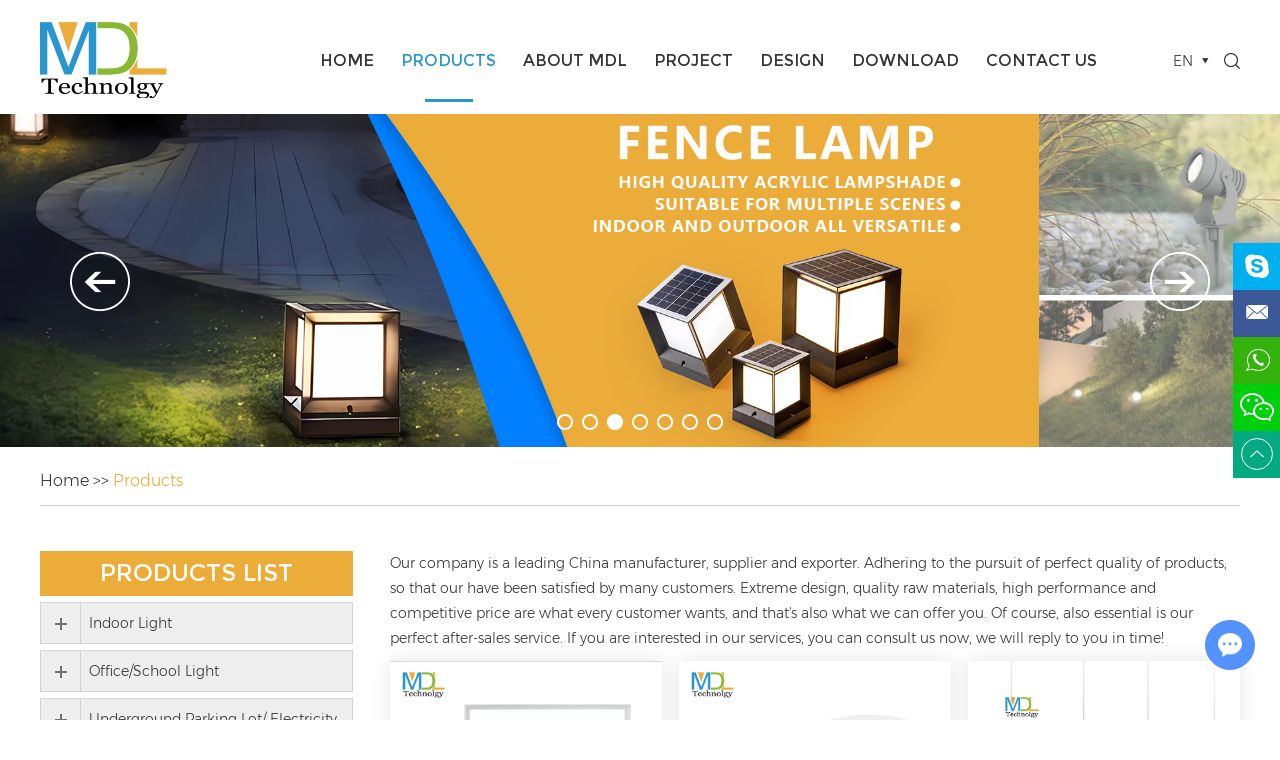

--- FILE ---
content_type: text/html; charset=utf-8
request_url: https://www.cnmdled.com/index.php/products/led-spot-light.html
body_size: 12445
content:
<!DOCTYPE html>
<html lang="en">
	<head>
		<meta charset="UTF-8">
		<meta name="viewport" content="width=device-width, initial-scale=1, maximum-scale=1, minimum-scale=1, user-scalable=no">
		<meta http-equiv="X-UA-Compatible" content="IE=edge,chrome=1">
		<meta name="renderer" content="webkit">
		<meta content="telephone=no" name="format-detection" />
    		<title>MDL Technology: Indoor and Outdoor Lighting, Custom LED Lighting Solutions</title>
<meta name="keywords" content="MDL Technology: Indoor and Outdoor Lighting, Custom LED Lighting Solutions" />
<meta name="description" content="Shenzhen MDL Lighting Technology Co., Ltd. is a professional engaged in research and development, production and sales of indoor and outdoor LED lighting of high-tech enterprises. We Accept OEM/ODM, And Also Have The Ability To Customize Special Lights For You." />
<link rel="stylesheet" href="https://www.cnmdled.com/themes/simplebootx/maduo/css/main.css">
<script type="text/javascript" src="https://www.cnmdled.com/themes/simplebootx/maduo/js/jquery-1.11.3.min.js"></script>
<script type="text/javascript" src="https://www.cnmdled.com/themes/simplebootx/maduo/js/placeholder.js"></script>
<link rel="shortcut icon" href="/favicon.ico" />
<meta name="google-site-verification" content="hrmLxwpZdWYnJc7jSwpoCLrNg7bvt3AqmFnaBMmrNFQ" />
<!-- Google tag (gtag.js) -->
<script async src="https://www.googletagmanager.com/gtag/js?id=G-L5WFX82QHF"></script>
<script>
  window.dataLayer = window.dataLayer || [];
  function gtag(){dataLayer.push(arguments);}
  gtag('js', new Date());

  gtag('config', 'G-L5WFX82QHF');
</script><!--[if IE]>
<script>
  (function(){if(!/*@cc_on!@*/0)return;var e = "abbr,article,aside,audio,bb,canvas,datagrid,datalist,details,dialog,eventsource,figure,footer,header,hgroup,mark,menu,meter,nav,output,progress,section,time,video".split(','),i=e.length;while(i--){document.createElement(e[i])}})()
</script>
<![endif]-->
<!--[if IE 6]>
  <link rel="stylesheet" href="https://www.cnmdled.com/themes/simplebootx/maduo/css/main.css">
<![endif]-->
<!--[if lt IE 9]>
  <script src="https://www.cnmdled.com/themes/simplebootx/maduo/js/css3-mediaqueries.js"></script>
<![endif]-->
<script>
    var browser = navigator.appName
    var b_version = navigator.appVersion
    var version = b_version.split(";");
    var trim_Version = version[1].replace(/[ ]/g, "");
    if (browser == "Microsoft Internet Explorer" && trim_Version == "MSIE6.0") { alert("Your browser version is too low, and some features may not be displayed! Please upgrade your browser or use another browser!"); }
    else if (browser == "Microsoft Internet Explorer" && trim_Version == "MSIE7.0") { alert("Your browser version is too low, and some features may not be displayed! Please upgrade your browser or use another browser!"); }
</script>
<script type="text/javascript" src="https://www.cnmdled.com/themes/simplebootx/maduo/js/baguetteBox.js"></script>
<script type="text/javascript" src="https://www.cnmdled.com/themes/simplebootx/maduo/js/jquery.jqzoom.js"></script>
<script type="text/javascript" src="https://www.cnmdled.com/themes/simplebootx/maduo/js/lunbo.js"></script>
	</head>
	<body>
				
<!-- header start -->

		<!-- hide nav start-->

<div class="phone-nav">

	<div class="nav">

		<ul>

			<form action="/index.php/Search/Index/index.html" method="get" class="fix">

				<input type="text" name="q" placeholder="Search..." class="iptc pull-left">

				<input type="submit" value="" class="ipsc pull-right">

				<i class="icon-search5 iconfont"></i>

			</form>

			<li >

				<a href="/">Home</a>

			</li>

			<li>

                        <a href="https://www.cnmdled.com/products/">Products</a>

                        <div class="addition"></div>

                        <div class="c-show c-show1">

                        	<div class="c-s1">

                                <a href="https://www.cnmdled.com/indoor-light/" class="fa fa-dot-circle-o">

                                    <span>Indoor Light</span>

                                </a>

                                <div class="addition"></div>

                                <div class="c-show c-show2">

                                	<div class="c-s2">

                                        <a href="https://www.cnmdled.com/ledtrack/" class="fa fa-asterisk">

                                            <span>LED Track Light</span>

                                        </a>

                                        <div class="addition"></div>

                                        <div class="c-show c-show3">

                                            <div class="c-s3">

                                            	<a href="https://www.cnmdled.com/magnetic-tracklight/" class="fa fa-stop-circle">

                                                    <span>Magnetic Tracklight</span>

                                                </a><a href="https://www.cnmdled.com/surface-tracklight/" class="fa fa-stop-circle">

                                                    <span>Surface Tracklight</span>

                                                </a><a href="https://www.cnmdled.com/recessed-tracklight/" class="fa fa-stop-circle">

                                                    <span>Recessed Tracklight</span>

                                                </a><a href="https://www.cnmdled.com/2-3-4-6-track-rail-accessories/" class="fa fa-stop-circle">

                                                    <span>2/3/4/6 Track Rail Accessories</span>

                                                </a><a href="https://www.cnmdled.com/magnetic-track-accessories/" class="fa fa-stop-circle">

                                                    <span>Magnetic Track Accessories</span>

                                                </a><a href="https://www.cnmdled.com/2-3-4-6-track-light/" class="fa fa-stop-circle">

                                                    <span>2/3/4/6 Tracklight</span>

                                                </a>
                                            </div>

                                        </div>
                                    </div><div class="c-s2">

                                        <a href="https://www.cnmdled.com/led-down-light/" class="fa fa-asterisk">

                                            <span>LED Down Light</span>

                                        </a>

                                        <div class="addition"></div>

                                        <div class="c-show c-show3">

                                            <div class="c-s3">

                                            	<a href="https://www.cnmdled.com/recessed/" class="fa fa-stop-circle">

                                                    <span>Recessed</span>

                                                </a><a href="https://www.cnmdled.com/surface/" class="fa fa-stop-circle">

                                                    <span>Surface</span>

                                                </a><a href="https://www.cnmdled.com/waterproof/" class="fa fa-stop-circle">

                                                    <span>Waterproof</span>

                                                </a><a href="https://www.cnmdled.com/sqaure/" class="fa fa-stop-circle">

                                                    <span>Sqaure</span>

                                                </a><a href="https://www.cnmdled.com/linear/" class="fa fa-stop-circle">

                                                    <span>Linear Downlight</span>

                                                </a><a href="https://www.cnmdled.com/mini/" class="fa fa-stop-circle">

                                                    <span>Mini</span>

                                                </a>
                                            </div>

                                        </div>
                                    </div><div class="c-s2">

                                        <a href="https://www.cnmdled.com/led-spotlight/" class="fa fa-asterisk">

                                            <span>LED Spotlight</span>

                                        </a>

                                        
                                    </div><div class="c-s2">

                                        <a href="https://www.cnmdled.com/gypsum-spotlight/" class="fa fa-asterisk">

                                            <span>Gypsum Spotlight</span>

                                        </a>

                                        
                                    </div><div class="c-s2">

                                        <a href="https://www.cnmdled.com/trimless-spotlight/" class="fa fa-asterisk">

                                            <span>Trimless Spotlight</span>

                                        </a>

                                        
                                    </div>
                                </div>
                            </div><div class="c-s1">

                                <a href="https://www.cnmdled.com/office-school-light/" class="fa fa-dot-circle-o">

                                    <span>Office/School Light</span>

                                </a>

                                <div class="addition"></div>

                                <div class="c-show c-show2">

                                	<div class="c-s2">

                                        <a href="https://www.cnmdled.com/led-grille-light/" class="fa fa-asterisk">

                                            <span>LED Grille Light</span>

                                        </a>

                                        
                                    </div><div class="c-s2">

                                        <a href="https://www.cnmdled.com/led-linear-light/" class="fa fa-asterisk">

                                            <span>LED Linear Light</span>

                                        </a>

                                        
                                    </div><div class="c-s2">

                                        <a href="https://www.cnmdled.com/led-panel-light/" class="fa fa-asterisk">

                                            <span>LED Panel Light</span>

                                        </a>

                                        
                                    </div>
                                </div>
                            </div><div class="c-s1">

                                <a href="https://www.cnmdled.com/underground-parking-lot-electricity-room/" class="fa fa-dot-circle-o">

                                    <span>Underground Parking Lot/ Electricity Room</span>

                                </a>

                                
                            </div><div class="c-s1">

                                <a href="https://www.cnmdled.com/outdoor-light/" class="fa fa-dot-circle-o">

                                    <span>Outdoor Light</span>

                                </a>

                                <div class="addition"></div>

                                <div class="c-show c-show2">

                                	<div class="c-s2">

                                        <a href="https://www.cnmdled.com/led-stadium-light/" class="fa fa-asterisk">

                                            <span>LED Stadium Light</span>

                                        </a>

                                        
                                    </div><div class="c-s2">

                                        <a href="https://www.cnmdled.com/led-street-light/" class="fa fa-asterisk">

                                            <span>LED Street Light</span>

                                        </a>

                                        
                                    </div><div class="c-s2">

                                        <a href="https://www.cnmdled.com/waterproof-spotlight/" class="fa fa-asterisk">

                                            <span>Waterproof Spotlight</span>

                                        </a>

                                        
                                    </div><div class="c-s2">

                                        <a href="https://www.cnmdled.com/led-flood-light/" class="fa fa-asterisk">

                                            <span>LED Flood Light</span>

                                        </a>

                                        
                                    </div><div class="c-s2">

                                        <a href="https://www.cnmdled.com/led-high-bay-light/" class="fa fa-asterisk">

                                            <span>LED High Bay Light</span>

                                        </a>

                                        
                                    </div><div class="c-s2">

                                        <a href="https://www.cnmdled.com/led-underwater-light/" class="fa fa-asterisk">

                                            <span>LED Underwater Light</span>

                                        </a>

                                        
                                    </div>
                                </div>
                            </div><div class="c-s1">

                                <a href="https://www.cnmdled.com/led-strip-light/" class="fa fa-dot-circle-o">

                                    <span>LED Strip Light</span>

                                </a>

                                <div class="addition"></div>

                                <div class="c-show c-show2">

                                	<div class="c-s2">

                                        <a href="https://www.cnmdled.com/aluminum-profile/" class="fa fa-asterisk">

                                            <span>Aluminum Profile</span>

                                        </a>

                                        
                                    </div><div class="c-s2">

                                        <a href="https://www.cnmdled.com/220v-neon-strip-light/" class="fa fa-asterisk">

                                            <span>220V Neon Strip Light</span>

                                        </a>

                                        
                                    </div><div class="c-s2">

                                        <a href="https://www.cnmdled.com/12v-neon-strip-light/" class="fa fa-asterisk">

                                            <span>12V Neon Strip Light</span>

                                        </a>

                                        
                                    </div><div class="c-s2">

                                        <a href="https://www.cnmdled.com/220v-strip-light/" class="fa fa-asterisk">

                                            <span>220V Strip Light</span>

                                        </a>

                                        
                                    </div><div class="c-s2">

                                        <a href="https://www.cnmdled.com/12v-strip-light/" class="fa fa-asterisk">

                                            <span>12V Strip Light</span>

                                        </a>

                                        
                                    </div>
                                </div>
                            </div><div class="c-s1">

                                <a href="https://www.cnmdled.com/led-ceiling-light/" class="fa fa-dot-circle-o">

                                    <span>LED Ceiling Light</span>

                                </a>

                                <div class="addition"></div>

                                <div class="c-show c-show2">

                                	<div class="c-s2">

                                        <a href="https://www.cnmdled.com/non-waterproof-ceiling-light/" class="fa fa-asterisk">

                                            <span>Non Waterproof  Ceiling Light</span>

                                        </a>

                                        
                                    </div><div class="c-s2">

                                        <a href="https://www.cnmdled.com/waterproof-ceiling-light/" class="fa fa-asterisk">

                                            <span>Waterproof Ceiling Light</span>

                                        </a>

                                        
                                    </div><div class="c-s2">

                                        <a href="https://www.cnmdled.com/decorative-ceiling-light/" class="fa fa-asterisk">

                                            <span>Decorative Ceiling Light</span>

                                        </a>

                                        
                                    </div><div class="c-s2">

                                        <a href="https://www.cnmdled.com/led-pendant-light-cone-tube/" class="fa fa-asterisk">

                                            <span>LED Pendant Light Cone Tube</span>

                                        </a>

                                        
                                    </div>
                                </div>
                            </div><div class="c-s1">

                                <a href="https://www.cnmdled.com/led-wall-light/" class="fa fa-dot-circle-o">

                                    <span>LED Wall Light</span>

                                </a>

                                <div class="addition"></div>

                                <div class="c-show c-show2">

                                	<div class="c-s2">

                                        <a href="https://www.cnmdled.com/decoration-wall-light/" class="fa fa-asterisk">

                                            <span>Decoration Wall Light</span>

                                        </a>

                                        
                                    </div><div class="c-s2">

                                        <a href="https://www.cnmdled.com/led-mirror-light/" class="fa fa-asterisk">

                                            <span>LED Mirror Light</span>

                                        </a>

                                        
                                    </div><div class="c-s2">

                                        <a href="https://www.cnmdled.com/bead/" class="fa fa-asterisk">

                                            <span>Bedside Wall Light</span>

                                        </a>

                                        
                                    </div><div class="c-s2">

                                        <a href="https://www.cnmdled.com/balcony-wall-light/" class="fa fa-asterisk">

                                            <span>Balcony Wall Light</span>

                                        </a>

                                        
                                    </div>
                                </div>
                            </div><div class="c-s1">

                                <a href="https://www.cnmdled.com/landscape-light/" class="fa fa-dot-circle-o">

                                    <span>Landscape Light</span>

                                </a>

                                <div class="addition"></div>

                                <div class="c-show c-show2">

                                	<div class="c-s2">

                                        <a href="https://www.cnmdled.com/led-pole-light/" class="fa fa-asterisk">

                                            <span>LED Pole Light</span>

                                        </a>

                                        
                                    </div><div class="c-s2">

                                        <a href="https://www.cnmdled.com/led-bollard-light/" class="fa fa-asterisk">

                                            <span>LED Bollard Light</span>

                                        </a>

                                        
                                    </div><div class="c-s2">

                                        <a href="https://www.cnmdled.com/led-spike-light/" class="fa fa-asterisk">

                                            <span>LED Spike Light</span>

                                        </a>

                                        
                                    </div><div class="c-s2">

                                        <a href="https://www.cnmdled.com/led-top-pole-light/" class="fa fa-asterisk">

                                            <span>LED Top Pole Light</span>

                                        </a>

                                        
                                    </div><div class="c-s2">

                                        <a href="https://www.cnmdled.com/led-fence-light/" class="fa fa-asterisk">

                                            <span>LED Fence Light</span>

                                        </a>

                                        
                                    </div><div class="c-s2">

                                        <a href="https://www.cnmdled.com/outdoor-led-spotlight/" class="fa fa-asterisk">

                                            <span>Outdoor LED Spotlight</span>

                                        </a>

                                        
                                    </div>
                                </div>
                            </div><div class="c-s1">

                                <a href="https://www.cnmdled.com/facade-lighting/" class="fa fa-dot-circle-o">

                                    <span>Facade Lighting</span>

                                </a>

                                <div class="addition"></div>

                                <div class="c-show c-show2">

                                	<div class="c-s2">

                                        <a href="https://www.cnmdled.com/outdoor-wall-light/" class="fa fa-asterisk">

                                            <span>Outdoor Wall Light</span>

                                        </a>

                                        
                                    </div><div class="c-s2">

                                        <a href="https://www.cnmdled.com/led-inground-light/" class="fa fa-asterisk">

                                            <span>LED Inground Light</span>

                                        </a>

                                        <div class="addition"></div>

                                        <div class="c-show c-show3">

                                            <div class="c-s3">

                                            	<a href="https://www.cnmdled.com/step-light/" class="fa fa-stop-circle">

                                                    <span>Step Light</span>

                                                </a><a href="https://www.cnmdled.com/deck-light-luminaire---1-2-3-4-6-8-way/" class="fa fa-stop-circle">

                                                    <span>Deck Light Luminaire - 1/2/3/4/6/8 Way</span>

                                                </a><a href="https://www.cnmdled.com/inground-light/" class="fa fa-stop-circle">

                                                    <span>Inground Light</span>

                                                </a>
                                            </div>

                                        </div>
                                    </div><div class="c-s2">

                                        <a href="https://www.cnmdled.com/led-window-light/" class="fa fa-asterisk">

                                            <span>LED Window Light</span>

                                        </a>

                                        
                                    </div><div class="c-s2">

                                        <a href="https://www.cnmdled.com/led-wall-washer-light/" class="fa fa-asterisk">

                                            <span>LED Wall Washer Light</span>

                                        </a>

                                        
                                    </div>
                                </div>
                            </div><div class="c-s1">

                                <a href="https://www.cnmdled.com/solar-led-light/" class="fa fa-dot-circle-o">

                                    <span>Solar LED Light</span>

                                </a>

                                <div class="addition"></div>

                                <div class="c-show c-show2">

                                	<div class="c-s2">

                                        <a href="https://www.cnmdled.com/solar-inground-light/" class="fa fa-asterisk">

                                            <span>Solar Inground Light</span>

                                        </a>

                                        
                                    </div><div class="c-s2">

                                        <a href="https://www.cnmdled.com/solar-wall-light/" class="fa fa-asterisk">

                                            <span>Solar Wall Light</span>

                                        </a>

                                        
                                    </div><div class="c-s2">

                                        <a href="https://www.cnmdled.com/solar-flood-light/" class="fa fa-asterisk">

                                            <span>Solar Flood Light</span>

                                        </a>

                                        
                                    </div><div class="c-s2">

                                        <a href="https://www.cnmdled.com/solar-street-light/" class="fa fa-asterisk">

                                            <span>Solar Street Light</span>

                                        </a>

                                        
                                    </div><div class="c-s2">

                                        <a href="https://www.cnmdled.com/solar-spike-light/" class="fa fa-asterisk">

                                            <span>Solar Spike Light</span>

                                        </a>

                                        
                                    </div><div class="c-s2">

                                        <a href="https://www.cnmdled.com/solar-bollard-light/" class="fa fa-asterisk">

                                            <span>Solar Bollard Light</span>

                                        </a>

                                        
                                    </div>
                                </div>
                            </div><div class="c-s1">

                                <a href="https://www.cnmdled.com/accessories/" class="fa fa-dot-circle-o">

                                    <span>Accessories</span>

                                </a>

                                
                            </div>
                        </div>
                    </li><li>

                        <a href="https://www.cnmdled.com/about-MDL/">About MDL</a>

                        <div class="addition"></div>

                        <div class="c-show c-show1">

                        	<div class="c-s1">

                                <a href="https://www.cnmdled.com/about-MDL/company-profile/" class="fa fa-dot-circle-o">

                                    <span>Company Profile</span>

                                </a>

                                
                            </div><div class="c-s1">

                                <a href="https://www.cnmdled.com/factory-photo/" class="fa fa-dot-circle-o">

                                    <span>Factory Photo</span>

                                </a>

                                
                            </div><div class="c-s1">

                                <a href="https://www.cnmdled.com/certificate/" class="fa fa-dot-circle-o">

                                    <span>Certificate</span>

                                </a>

                                
                            </div><div class="c-s1">

                                <a href="https://www.cnmdled.com/news/" class="fa fa-dot-circle-o">

                                    <span>News</span>

                                </a>

                                
                            </div><div class="c-s1">

                                <a href="https://www.cnmdled.com/about-MDL/agent/" class="fa fa-dot-circle-o">

                                    <span>Agent</span>

                                </a>

                                
                            </div><div class="c-s1">

                                <a href="https://www.mdl-light.co.uk/" class="fa fa-dot-circle-o">

                                    <span>MDL LIGHTING UK LTD</span>

                                </a>

                                
                            </div><div class="c-s1">

                                <a href="https://www.cnmoveon.com" class="fa fa-dot-circle-o">

                                    <span>Moveon Furniture </span>

                                </a>

                                
                            </div>
                        </div>
                    </li><li>

                        <a href="https://www.cnmdled.com/list-3.html">Project</a>

                        
                    </li><li>

                        <a href="https://www.cnmdled.com/Design/">Design</a>

                        
                    </li><li>

                        <a href="https://www.cnmdled.com/download/">Download</a>

                        <div class="addition"></div>

                        <div class="c-show c-show1">

                        	<div class="c-s1">

                                <a href="https://www.cnmdled.com/catalog/" class="fa fa-dot-circle-o">

                                    <span>Catalog</span>

                                </a>

                                
                            </div><div class="c-s1">

                                <a href="https://www.cnmdled.com/parameter-data/" class="fa fa-dot-circle-o">

                                    <span>Parameter Data</span>

                                </a>

                                
                            </div><div class="c-s1">

                                <a href="https://www.cnmdled.com/installation-manual/" class="fa fa-dot-circle-o">

                                    <span>Installation Manual</span>

                                </a>

                                
                            </div><div class="c-s1">

                                <a href="https://www.cnmdled.com/video/" class="fa fa-dot-circle-o">

                                    <span>Video</span>

                                </a>

                                
                            </div><div class="c-s1">

                                <a href="https://www.cnmdled.com/contracts/" class="fa fa-dot-circle-o">

                                    <span>Contract</span>

                                </a>

                                
                            </div>
                        </div>
                    </li><li>

                        <a href="https://www.cnmdled.com/contact-us/">Contact Us</a>

                        
                    </li>
		</ul>

	</div>

	<div class="menubtn">

		<span class="one"></span>

		<span class='two'></span>

		<span class="three"></span>

	</div>

</div>

<!--hide nav end-->

<!-- header start -->

<header class="header">

	<!--<div class="h-top">-->

	<!--	<div class="wp fix">-->

			<!-- search start -->

	<!--		<div class="pull-right search">-->

				<!--<div class="search-box">-->

					<!--<form action="/index.php/Search/Index/index.html" method="get">-->

					<!--	<input placeholder="Search..." name="q" type="text" class="item-input" />-->

					<!--	<input type="submit" class="item-submit" value=" " />-->

					<!--	<i class="iconfont icon-search"></i>-->

					<!--</form>-->

				<!--</div>-->

	<!--		</div>-->

			<!-- search end -->

	<!--		<p class="keywords">-->

	<!--			<a href="https://www.cnmdled.com/led-project-light/" title="LED Project Light">LED Project Light</a>,-->

	<!--			<a href="https://www.cnmdled.com/led-flood-light/" title="LED Flood Light">LED Flood Light</a>,-->

	<!--		 	<a href="https://www.cnmdled.com/led-strip-light/" title="LED Spik Light">LED Spik Light</a>,-->

	<!--		 	<a href="https://www.cnmdled.com/led-bollard-light/" title="LED Bollard Light">LED Bollard Light</a>,-->

	<!--		 	<a href="https://www.cnmdled.com/led-wall-light/" title="LED Wall Light">LED Wall Light</a>,-->

	<!--			<a href="https://www.cnmdled.com/led-panel-light/" title="LED Panel Light">LED Panel Light</a>,-->

	<!--		 	<a href="https://www.cnmdled.com/led-linear-light/" title="LED Linear Light">LED Linear Light</a>...</p>-->

	<!--	</div>-->

	<!--</div>-->

	<div class="h-bot">

		<div class="wp fix lb">

			<a href="/" title="Shenzhen MDL Lighting Technology Co., Ltd."><img src="https://www.cnmdled.com/data/upload/20200206/5e3bd17d1ea5f.png" alt="Shenzhen MDL Lighting Technology Co., Ltd." title="Shenzhen MDL Lighting Technology Co., Ltd." class="logo"></a>


			
			
	
						<div class="lang-box">

				<p class="current j-nextshow">

					<!--<svg width="19" height="19">-->

					<!--	<image xlink:href="https://www.cnmdled.com/themes/simplebootx/maduo/images/english.svg" src="https://www.cnmdled.com/themes/simplebootx/maduo/images/english.png" width="100%" height="100%" />-->

					<!--</svg>-->

					<span>EN</span>

				</p>

				<ul class="lang-list">

					<li>

						<a href="/" rel="nofollow" >

							<!--<svg width="19" height="19">-->

							<!--	<image xlink:href="https://www.cnmdled.com/themes/simplebootx/maduo/images/english.svg" src="https://www.cnmdled.com/themes/simplebootx/maduo/images/english.png" width="100%" height="100%" />-->

							<!--</svg>-->

							<span>EN</span>

						</a>

					</li>

					<li>

						<a href="http://cn.cnmdled.com/" rel="nofollow" target="_blank">

							<!--<svg width="19" height="19">-->

							<!--	<image xlink:href="https://www.cnmdled.com/themes/simplebootx/maduo/images/chinese.svg" src="https://www.cnmdled.com/themes/simplebootx/maduo/images/chinese.png" width="100%" height="100%" />-->

							<!--</svg>-->

							<span>CN</span>

						</a>

					</li>

				</ul>
	<i class="iconfont icon-search sousuo"></i>
		<form action="/index.php/Search/Index/index.html" method="get" class="bd">

						<input placeholder="Search..." name="q" type="text" class="item-input" />

						<input type="submit" class="item-submit" value=" " />

					

					</form>
			</div>	<script>sousuo=document.querySelector('.sousuo');bd=document.querySelector('.bd');
			                   sousuo.addEventListener("click", function(){
			                       $(".bd").toggle(); 
			                   });
			</script>
			
				<!--<div class="search-box">-->

				<!--	<form action="/index.php/Search/Index/index.html" method="get">-->

				<!--		<input placeholder="Search..." name="q" type="text" class="item-input" />-->

				<!--		<input type="submit" class="item-submit" value=" " />-->

						<!--<i class="iconfont icon-search"></i>-->

				<!--	</form>-->

				<!--</div>-->
				
			<ul class="navlist fix">

				<li >

					<a href="/" title="Home">Home</a>

				</li>

				<li class="nav-active">

                    <a href="https://www.cnmdled.com/products/" title="Products">Products</a>

                    <div class="cpcd"> <div class="shulie">
                          <div class="bao">
                          <a href="https://www.cnmdled.com/indoor-light/"><img src='https://www.cnmdled.com/data/watermark/20230630/649eb6fd8dd46_.webp'></a>
                      <p><a href="https://www.cnmdled.com/indoor-light/">Indoor Light</a></p>
                          
                          
                            <span class="sanjiao"></span><a class="lianjie" href="https://www.cnmdled.com/ledtrack/"><span class="neirong">LED Track Light</span></a></br><span class="sanjiao"></span><a class="lianjie" href="https://www.cnmdled.com/led-down-light/"><span class="neirong">LED Down Light</span></a></br><span class="sanjiao"></span><a class="lianjie" href="https://www.cnmdled.com/led-spotlight/"><span class="neirong">LED Spotlight</span></a></br><span class="sanjiao"></span><a class="lianjie" href="https://www.cnmdled.com/gypsum-spotlight/"><span class="neirong">Gypsum Spotlight</span></a></br><span class="sanjiao"></span><a class="lianjie" href="https://www.cnmdled.com/trimless-spotlight/"><span class="neirong">Trimless Spotlight</span></a></br>                          
                          </div><div class="bao">
                          <a href="https://www.cnmdled.com/office-school-light/"><img src='https://www.cnmdled.com/data/watermark/20230630/649eb713c81b2_.webp'></a>
                      <p><a href="https://www.cnmdled.com/office-school-light/">Office/School Light</a></p>
                          
                          
                            <span class="sanjiao"></span><a class="lianjie" href="https://www.cnmdled.com/led-grille-light/"><span class="neirong">LED Grille Light</span></a></br><span class="sanjiao"></span><a class="lianjie" href="https://www.cnmdled.com/led-linear-light/"><span class="neirong">LED Linear Light</span></a></br><span class="sanjiao"></span><a class="lianjie" href="https://www.cnmdled.com/led-panel-light/"><span class="neirong">LED Panel Light</span></a></br>                          
                          </div><div class="bao">
                          <a href="https://www.cnmdled.com/underground-parking-lot-electricity-room/"><img src='https://www.cnmdled.com/data/watermark/20230630/649eb72bdb537_.webp'></a>
                      <p><a href="https://www.cnmdled.com/underground-parking-lot-electricity-room/">Underground Parking Lot/ Electricity Room</a></p>
                          
                          
                                                      
                          </div><div class="bao">
                          <a href="https://www.cnmdled.com/outdoor-light/"><img src='https://www.cnmdled.com/data/watermark/20230630/649eb7400b003_.webp'></a>
                      <p><a href="https://www.cnmdled.com/outdoor-light/">Outdoor Light</a></p>
                          
                          
                            <span class="sanjiao"></span><a class="lianjie" href="https://www.cnmdled.com/led-stadium-light/"><span class="neirong">LED Stadium Light</span></a></br><span class="sanjiao"></span><a class="lianjie" href="https://www.cnmdled.com/led-street-light/"><span class="neirong">LED Street Light</span></a></br><span class="sanjiao"></span><a class="lianjie" href="https://www.cnmdled.com/waterproof-spotlight/"><span class="neirong">Waterproof Spotlight</span></a></br><span class="sanjiao"></span><a class="lianjie" href="https://www.cnmdled.com/led-flood-light/"><span class="neirong">LED Flood Light</span></a></br><span class="sanjiao"></span><a class="lianjie" href="https://www.cnmdled.com/led-high-bay-light/"><span class="neirong">LED High Bay Light</span></a></br><span class="sanjiao"></span><a class="lianjie" href="https://www.cnmdled.com/led-underwater-light/"><span class="neirong">LED Underwater Light</span></a></br>                          
                          </div><div class="bao">
                          <a href="https://www.cnmdled.com/led-strip-light/"><img src='https://www.cnmdled.com/data/watermark/20230702/64a1279470713_.webp'></a>
                      <p><a href="https://www.cnmdled.com/led-strip-light/">LED Strip Light</a></p>
                          
                          
                            <span class="sanjiao"></span><a class="lianjie" href="https://www.cnmdled.com/aluminum-profile/"><span class="neirong">Aluminum Profile</span></a></br><span class="sanjiao"></span><a class="lianjie" href="https://www.cnmdled.com/220v-neon-strip-light/"><span class="neirong">220V Neon Strip Light</span></a></br><span class="sanjiao"></span><a class="lianjie" href="https://www.cnmdled.com/12v-neon-strip-light/"><span class="neirong">12V Neon Strip Light</span></a></br><span class="sanjiao"></span><a class="lianjie" href="https://www.cnmdled.com/220v-strip-light/"><span class="neirong">220V Strip Light</span></a></br><span class="sanjiao"></span><a class="lianjie" href="https://www.cnmdled.com/12v-strip-light/"><span class="neirong">12V Strip Light</span></a></br>                          
                          </div><div class="bao">
                          <a href="https://www.cnmdled.com/led-ceiling-light/"><img src='https://www.cnmdled.com/data/watermark/20230630/649eb772525f1_.webp'></a>
                      <p><a href="https://www.cnmdled.com/led-ceiling-light/">LED Ceiling Light</a></p>
                          
                          
                            <span class="sanjiao"></span><a class="lianjie" href="https://www.cnmdled.com/non-waterproof-ceiling-light/"><span class="neirong">Non Waterproof  Ceiling Light</span></a></br><span class="sanjiao"></span><a class="lianjie" href="https://www.cnmdled.com/waterproof-ceiling-light/"><span class="neirong">Waterproof Ceiling Light</span></a></br><span class="sanjiao"></span><a class="lianjie" href="https://www.cnmdled.com/decorative-ceiling-light/"><span class="neirong">Decorative Ceiling Light</span></a></br><span class="sanjiao"></span><a class="lianjie" href="https://www.cnmdled.com/led-pendant-light-cone-tube/"><span class="neirong">LED Pendant Light Cone Tube</span></a></br>                          
                          </div><div class="bao">
                          <a href="https://www.cnmdled.com/led-wall-light/"><img src='https://www.cnmdled.com/data/watermark/20230630/649eb789a9947_.webp'></a>
                      <p><a href="https://www.cnmdled.com/led-wall-light/">LED Wall Light</a></p>
                          
                          
                            <span class="sanjiao"></span><a class="lianjie" href="https://www.cnmdled.com/decoration-wall-light/"><span class="neirong">Decoration Wall Light</span></a></br><span class="sanjiao"></span><a class="lianjie" href="https://www.cnmdled.com/led-mirror-light/"><span class="neirong">LED Mirror Light</span></a></br><span class="sanjiao"></span><a class="lianjie" href="https://www.cnmdled.com/bead/"><span class="neirong">Bedside Wall Light</span></a></br><span class="sanjiao"></span><a class="lianjie" href="https://www.cnmdled.com/balcony-wall-light/"><span class="neirong">Balcony Wall Light</span></a></br>                          
                          </div><div class="bao">
                          <a href="https://www.cnmdled.com/landscape-light/"><img src='https://www.cnmdled.com/data/watermark/20230630/649eb7aae0e2e_.webp'></a>
                      <p><a href="https://www.cnmdled.com/landscape-light/">Landscape Light</a></p>
                          
                          
                            <span class="sanjiao"></span><a class="lianjie" href="https://www.cnmdled.com/led-pole-light/"><span class="neirong">LED Pole Light</span></a></br><span class="sanjiao"></span><a class="lianjie" href="https://www.cnmdled.com/led-bollard-light/"><span class="neirong">LED Bollard Light</span></a></br><span class="sanjiao"></span><a class="lianjie" href="https://www.cnmdled.com/led-spike-light/"><span class="neirong">LED Spike Light</span></a></br><span class="sanjiao"></span><a class="lianjie" href="https://www.cnmdled.com/led-top-pole-light/"><span class="neirong">LED Top Pole Light</span></a></br><span class="sanjiao"></span><a class="lianjie" href="https://www.cnmdled.com/led-fence-light/"><span class="neirong">LED Fence Light</span></a></br><span class="sanjiao"></span><a class="lianjie" href="https://www.cnmdled.com/outdoor-led-spotlight/"><span class="neirong">Outdoor LED Spotlight</span></a></br>                          
                          </div><div class="bao">
                          <a href="https://www.cnmdled.com/facade-lighting/"><img src='https://www.cnmdled.com/data/watermark/20230630/649eb7d51dae3_.webp'></a>
                      <p><a href="https://www.cnmdled.com/facade-lighting/">Facade Lighting</a></p>
                          
                          
                            <span class="sanjiao"></span><a class="lianjie" href="https://www.cnmdled.com/outdoor-wall-light/"><span class="neirong">Outdoor Wall Light</span></a></br><span class="sanjiao"></span><a class="lianjie" href="https://www.cnmdled.com/led-inground-light/"><span class="neirong">LED Inground Light</span></a></br><span class="sanjiao"></span><a class="lianjie" href="https://www.cnmdled.com/led-window-light/"><span class="neirong">LED Window Light</span></a></br><span class="sanjiao"></span><a class="lianjie" href="https://www.cnmdled.com/led-wall-washer-light/"><span class="neirong">LED Wall Washer Light</span></a></br>                          
                          </div><div class="bao">
                          <a href="https://www.cnmdled.com/solar-led-light/"><img src='https://www.cnmdled.com/data/watermark/20230630/649eb7eed4c71_.webp'></a>
                      <p><a href="https://www.cnmdled.com/solar-led-light/">Solar LED Light</a></p>
                          
                          
                            <span class="sanjiao"></span><a class="lianjie" href="https://www.cnmdled.com/solar-inground-light/"><span class="neirong">Solar Inground Light</span></a></br><span class="sanjiao"></span><a class="lianjie" href="https://www.cnmdled.com/solar-wall-light/"><span class="neirong">Solar Wall Light</span></a></br><span class="sanjiao"></span><a class="lianjie" href="https://www.cnmdled.com/solar-flood-light/"><span class="neirong">Solar Flood Light</span></a></br><span class="sanjiao"></span><a class="lianjie" href="https://www.cnmdled.com/solar-street-light/"><span class="neirong">Solar Street Light</span></a></br><span class="sanjiao"></span><a class="lianjie" href="https://www.cnmdled.com/solar-spike-light/"><span class="neirong">Solar Spike Light</span></a></br><span class="sanjiao"></span><a class="lianjie" href="https://www.cnmdled.com/solar-bollard-light/"><span class="neirong">Solar Bollard Light</span></a></br>                          
                          </div>                      </div>
                      
                      </div>    
                            
                          
                            
                            
                    
                </li><li >

                    <a href="https://www.cnmdled.com/about-MDL/" title="About MDL">About MDL</a>

                        
                            
                      

                    <ul class="yiji">
                        
                        <li>

                            <a href="https://www.cnmdled.com/about-MDL/company-profile/" title="Company Profile">Company Profile</a>

                            
                        </li><li>

                            <a href="https://www.cnmdled.com/factory-photo/" title="Factory Photo">Factory Photo</a>

                            
                        </li><li>

                            <a href="https://www.cnmdled.com/certificate/" title="Certificate">Certificate</a>

                            
                        </li><li>

                            <a href="https://www.cnmdled.com/news/" title="News">News</a>

                            
                        </li><li>

                            <a href="https://www.cnmdled.com/about-MDL/agent/" title="Agent">Agent</a>

                            
                        </li><li>

                            <a href="https://www.mdl-light.co.uk/" title="MDL LIGHTING UK LTD">MDL LIGHTING UK LTD</a>

                            
                        </li><li>

                            <a href="https://www.cnmoveon.com" title="Moveon Furniture ">Moveon Furniture </a>

                            
                        </li>
                    </ul>
                </li><li >

                    <a href="https://www.cnmdled.com/list-3.html" title="Project">Project</a>

                    
                </li><li >

                    <a href="https://www.cnmdled.com/Design/" title="Design">Design</a>

                    
                </li><li >

                    <a href="https://www.cnmdled.com/download/" title="Download">Download</a>

                        
                            
                      

                    <ul class="yiji">
                        
                        <li>

                            <a href="https://www.cnmdled.com/catalog/" title="Catalog">Catalog</a>

                            
                        </li><li>

                            <a href="https://www.cnmdled.com/parameter-data/" title="Parameter Data">Parameter Data</a>

                            
                        </li><li>

                            <a href="https://www.cnmdled.com/installation-manual/" title="Installation Manual">Installation Manual</a>

                            
                        </li><li>

                            <a href="https://www.cnmdled.com/video/" title="Video">Video</a>

                            
                        </li><li>

                            <a href="https://www.cnmdled.com/contracts/" title="Contract">Contract</a>

                            
                        </li>
                    </ul>
                </li><li >

                    <a href="https://www.cnmdled.com/contact-us/" title="Contact Us">Contact Us</a>

                    
                </li>
			</ul>

		</div>

	</div>

	<!-- 767 navlist1 start-->

	<ul class="navlist1 fix">

		<li ><a href="/">Home</a></li>

	    <li class="nav-active"><a href="https://www.cnmdled.com/products/">Products</a></li>

	    <li ><a href="https://www.cnmdled.com/about-MDL/">About MDL</a></li>

	    <li ><a href="https://www.cnmdled.com/contact-us/">Contatcs</a></li>

	</ul>

	<!-- 767 navlist1 end-->

</header>

<!-- header end -->
		        <!--banner start-->
	<div id="wowslider-container1">
<style>.slide .carouse{width:100%;overflow:hidden;position:relative; cursor: pointer;}
.slide .slideItem .banner-img{width:100%;}
.slide .carouse .slideItem{	width:100%;	position:absolute;}
.slide .console{ height: 57px; display: inline-block; width: 35px; position: absolute; top: 40%; }
.slide .dotList{ position: absolute; left: 0; bottom: 20px; width: 100%; text-align: center; margin-top: 20px; }
.slide .dotList ul li{ display: inline-block; width: 10px; height: 10px; background-position:-12px 0px; margin-left: 10px; cursor:pointer; }
.slide .dotList ul li.active{ background-position:0px 0px; background:url(/themes/simplebootx/maduo/images/dot1.png) no-repeat center center;}
.slide .carousel-control{position: absolute; top: 45%; width: 62px; height: 62px; z-index:999; }
.slide .carousel-control.left{left:0;	cursor:pointer; background-image: url("../img/jtl1.png");}
.slide .carousel-control.right{	right:0; cursor:pointer;}
.slide .carousel-control.right { right: 0; background-image: url("../img/jtr1.png"); background-repeat: no-repeat; cursor: pointer; }

.slide .carousel-control.right:hover { background-image: url("../img/jtr1.png"); }

.slide .dotList ul li{cursor: pointer; background:url(/themes/simplebootx/maduo/images/dot.png) no-repeat center center; font-size: 0px; margin-left: 4.5px; margin-right: 4.5px; border: none;outline: none; width: 16px; height: 16px;}

.slide .slidedetail{display:none;}
.slide .slide-count { display: none; }</style>


    <div class="banner " style="position: relative; padding-top: 26.03%; overflow: hidden;">
        <div class="slide" id="banner" style="position: absolute; left: 0; top: 0; width: 100%;">
            <div class="carouse">
                		<div class="slideItem" onclick="window.location.href='https://www.cnmdled.com/led-wall-washer-light/'">
                    <img class="banner-img" src="https://www.cnmdled.com/data/upload/20231119/6559ea83475fc.jpg">
                </div><div class="slideItem" onclick="window.location.href='https://www.cnmdled.com'">
                    <img class="banner-img" src="https://www.cnmdled.com/data/upload/20231119/6559eabe450d5.jpg">
                </div><div class="slideItem" onclick="window.location.href='https://www.cnmdled.com'">
                    <img class="banner-img" src="https://www.cnmdled.com/data/upload/20231119/6559eb8b4221d.jpg">
                </div><div class="slideItem" onclick="window.location.href='https://www.cnmdled.com'">
                    <img class="banner-img" src="https://www.cnmdled.com/data/upload/20231119/6559ec348d0d2.jpg">
                </div><div class="slideItem" onclick="window.location.href='https://www.cnmdled.com'">
                    <img class="banner-img" src="https://www.cnmdled.com/data/upload/20231119/6559eca13c4a8.jpg">
                </div><div class="slideItem" onclick="window.location.href='https://www.cnmdled.com/about-us/'">
                    <img class="banner-img" src="https://www.cnmdled.com/data/upload/20200208/5e3e0a3c5d7f4.jpg">
                </div><div class="slideItem" onclick="window.location.href='https://www.cnmdled.com/products/'">
                    <img class="banner-img" src="https://www.cnmdled.com/data/upload/20200207/5e3cc6f8c317b.jpg">
                </div>           
                
                <a class=" left Next icon-left25 ws_prev iconfont">
                    <!--<i class="iconfont icon-left1"></i>-->
                </a>
                <a class=" right Previous iconfont icon-right25 ws_next ">
                    <!--<i class="iconfont icon-right1"></i>-->
                </a>
            </div>
            <div class="dotList"></div>
        </div>
    </div>     
</div>
<script src="https://www.cnmdled.com/themes/simplebootx/maduo/js/sidle.js"></script>
</body>
</html>
		<!-- bread start -->
<div class="bread wp">
	<p><a href="/">Home</a> &gt;&gt; <a href="https://www.cnmdled.com/products/"  class="bread-active">Products</a></p>
</div>
<!-- bread end -->
		<!-- wrap start -->
		<div class="page_wrap">
			<div class="wp">
				<div class="main fix">
					<div class="box-main pull-right">
						 <div style="font-size: 14px;line-height: 25px;margin-bottom:10px;">
				            Our company is a leading China <b></b> manufacturer, supplier and exporter. Adhering to the pursuit of perfect quality of products, so that our <b></b> have been satisfied by many customers. Extreme design, quality raw materials, high performance and competitive price are what every customer wants, and that's also what we can offer you. Of course, also essential is our perfect after-sales service. If you are interested in our <b></b> services, you can consult us now, we will reply to you in time!				        </div>
				        <form action="/index.php/Content/Pagedis/inquiry.html" method="post">
							<ul class="pro1-list fix">
				                    				                    <li class="list-item no_marginl">
											<div class="item-pic">
												<a href="https://www.cnmdled.com/led-panel-light/LED Panel Light--shenzhen-mdl-lighting-technology-factory.html" title="MDL LED Panel Light 600x600 600x1200 300x600 300x1200 2x2ft 2x4ft 1x2ft 1x4ft Model: MDL-PL-CE"><img class="nlazy" data-original="https://www.cnmdled.com/data/watermark/20200521/5ec60d9abb081.jpg" alt="MDL LED Panel Light 600x600 600x1200 300x600 300x1200 2x2ft 2x4ft 1x2ft 1x4ft Model: MDL-PL-CE" title="MDL LED Panel Light 600x600 600x1200 300x600 300x1200 2x2ft 2x4ft 1x2ft 1x4ft Model: MDL-PL-CE"></a>
											</div>
											<p class="item-title"><a class="self-ellipsis" href="https://www.cnmdled.com/led-panel-light/LED Panel Light--shenzhen-mdl-lighting-technology-factory.html" title="MDL LED Panel Light 600x600 600x1200 300x600 300x1200 2x2ft 2x4ft 1x2ft 1x4ft Model: MDL-PL-CE">MDL LED Panel Light 600x600 600x1200 300x600 300x1200 2x2ft 2x4ft 1x2ft 1x4ft Model: MDL-PL-CE</a></p>
											<p class="item-desc">
												<a href="https://www.cnmdled.com/led-panel-light/LED Panel Light--shenzhen-mdl-lighting-technology-factory.html" title="Recessed LED Panel Light 60x60 60x120 30x60 30x120CM">Recessed LED Panel Light 60x60 60x120 30x60 30x120CM</a>
											</p>
											<div class="item-btnbox">
												<input type="checkbox" name="pro[]" value="2" />
												<a href="/index.php/Content/Pagedis/lists/id/2/catid/6/hcatid/2.html" class="item-btn" rel="nofollow">Inquire Now</a>
											</div>
										</li>
									<li class="list-item ">
											<div class="item-pic">
												<a href="https://www.cnmdled.com/led-spotlight/led-downlight.html" title="MDL Aluminum COB LED Downlight, AC220-240V Model: MDL-RDL5"><img class="nlazy" data-original="https://www.cnmdled.com/data/watermark/20200526/5ecd1c4b42f97.jpg" alt="MDL Aluminum COB LED Downlight, AC220-240V Model: MDL-RDL5" title="MDL Aluminum COB LED Downlight, AC220-240V Model: MDL-RDL5"></a>
											</div>
											<p class="item-title"><a class="self-ellipsis" href="https://www.cnmdled.com/led-spotlight/led-downlight.html" title="MDL Aluminum COB LED Downlight, AC220-240V Model: MDL-RDL5">MDL Aluminum COB LED Downlight, AC220-240V Model: MDL-RDL5</a></p>
											<p class="item-desc">
												<a href="https://www.cnmdled.com/led-spotlight/led-downlight.html" title="COB LED Down Light 3W 7W 9W 12W 15W 25W 35W 50W">COB LED Down Light 3W 7W 9W 12W 15W 25W 35W 50W</a>
											</p>
											<div class="item-btnbox">
												<input type="checkbox" name="pro[]" value="3" />
												<a href="/index.php/Content/Pagedis/lists/id/3/catid/6/hcatid/3.html" class="item-btn" rel="nofollow">Inquire Now</a>
											</div>
										</li>
									<li class="list-item ">
											<div class="item-pic">
												<a href="https://www.cnmdled.com/led-panel-light/suspension-led-panel-light-model:-mdl-pl-ce.html" title="MDL Suspension LED Panel Light 600x600 600x1200 300x600 300x1200 2x2ft 2x4ft 1x2ft 1x4ft Model: MDL-PL-CE"><img class="nlazy" data-original="https://www.cnmdled.com/data/watermark/20200521/5ec60f6d3bc6c.jpg" alt="MDL Suspension LED Panel Light 600x600 600x1200 300x600 300x1200 2x2ft 2x4ft 1x2ft 1x4ft Model: MDL-PL-CE" title="MDL Suspension LED Panel Light 600x600 600x1200 300x600 300x1200 2x2ft 2x4ft 1x2ft 1x4ft Model: MDL-PL-CE"></a>
											</div>
											<p class="item-title"><a class="self-ellipsis" href="https://www.cnmdled.com/led-panel-light/suspension-led-panel-light-model:-mdl-pl-ce.html" title="MDL Suspension LED Panel Light 600x600 600x1200 300x600 300x1200 2x2ft 2x4ft 1x2ft 1x4ft Model: MDL-PL-CE">MDL Suspension LED Panel Light 600x600 600x1200 300x600 300x1200 2x2ft 2x4ft 1x2ft 1x4ft Model: MDL-PL-CE</a></p>
											<p class="item-desc">
												<a href="https://www.cnmdled.com/led-panel-light/suspension-led-panel-light-model:-mdl-pl-ce.html" title="Suspension LED Panel Light 60x60 60x120 30x60 30x120CM">Suspension LED Panel Light 60x60 60x120 30x60 30x120CM</a>
											</p>
											<div class="item-btnbox">
												<input type="checkbox" name="pro[]" value="26" />
												<a href="/index.php/Content/Pagedis/lists/id/26/catid/6/hcatid/26.html" class="item-btn" rel="nofollow">Inquire Now</a>
											</div>
										</li>
									<li class="list-item no_marginl">
											<div class="item-pic">
												<a href="https://www.cnmdled.com/led-panel-light/led-panel-light-model:-mdl-pl-cea.html" title="MDL LED Panel Light 18W/36W/40W/48W/54W/72W  Model: MDL-PL-CEB"><img class="nlazy" data-original="https://www.cnmdled.com/data/watermark/20200521/5ec6108b2caa3.jpg" alt="MDL LED Panel Light 18W/36W/40W/48W/54W/72W  Model: MDL-PL-CEB" title="MDL LED Panel Light 18W/36W/40W/48W/54W/72W  Model: MDL-PL-CEB"></a>
											</div>
											<p class="item-title"><a class="self-ellipsis" href="https://www.cnmdled.com/led-panel-light/led-panel-light-model:-mdl-pl-cea.html" title="MDL LED Panel Light 18W/36W/40W/48W/54W/72W  Model: MDL-PL-CEB">MDL LED Panel Light 18W/36W/40W/48W/54W/72W  Model: MDL-PL-CEB</a></p>
											<p class="item-desc">
												<a href="https://www.cnmdled.com/led-panel-light/led-panel-light-model:-mdl-pl-cea.html" title="Competitive LED Panel Light 60x60 60x120 30x60 30x120CM">Competitive LED Panel Light 60x60 60x120 30x60 30x120CM</a>
											</p>
											<div class="item-btnbox">
												<input type="checkbox" name="pro[]" value="27" />
												<a href="/index.php/Content/Pagedis/lists/id/27/catid/6/hcatid/27.html" class="item-btn" rel="nofollow">Inquire Now</a>
											</div>
										</li>
									<li class="list-item ">
											<div class="item-pic">
												<a href="https://www.cnmdled.com/led-panel-light/cct-dimmable-color-led-panel-light-model:-mdl-pl-cct.html" title="MDL CCT Dimmable Color LED Panel Light Model: MDL-PL-CCT"><img class="nlazy" data-original="https://www.cnmdled.com/data/watermark/20200521/5ec6136022acf.jpg" alt="MDL CCT Dimmable Color LED Panel Light Model: MDL-PL-CCT" title="MDL CCT Dimmable Color LED Panel Light Model: MDL-PL-CCT"></a>
											</div>
											<p class="item-title"><a class="self-ellipsis" href="https://www.cnmdled.com/led-panel-light/cct-dimmable-color-led-panel-light-model:-mdl-pl-cct.html" title="MDL CCT Dimmable Color LED Panel Light Model: MDL-PL-CCT">MDL CCT Dimmable Color LED Panel Light Model: MDL-PL-CCT</a></p>
											<p class="item-desc">
												<a href="https://www.cnmdled.com/led-panel-light/cct-dimmable-color-led-panel-light-model:-mdl-pl-cct.html" title="CCT Dimmable Color LED Panel Light 60x60 60x120">CCT Dimmable Color LED Panel Light 60x60 60x120</a>
											</p>
											<div class="item-btnbox">
												<input type="checkbox" name="pro[]" value="28" />
												<a href="/index.php/Content/Pagedis/lists/id/28/catid/6/hcatid/28.html" class="item-btn" rel="nofollow">Inquire Now</a>
											</div>
										</li>
									<li class="list-item ">
											<div class="item-pic">
												<a href="https://www.cnmdled.com/led-panel-light/rgb-led-panel-light-model:-mdl-pl-rgb.html" title="MDL IP44 RGB LED Panel Light 18W/36W/40W/48W/54W/72W Model: MDL-PL-RGB"><img class="nlazy" data-original="https://www.cnmdled.com/data/watermark/20200521/5ec61a5cb2762.jpg" alt="MDL IP44 RGB LED Panel Light 18W/36W/40W/48W/54W/72W Model: MDL-PL-RGB" title="MDL IP44 RGB LED Panel Light 18W/36W/40W/48W/54W/72W Model: MDL-PL-RGB"></a>
											</div>
											<p class="item-title"><a class="self-ellipsis" href="https://www.cnmdled.com/led-panel-light/rgb-led-panel-light-model:-mdl-pl-rgb.html" title="MDL IP44 RGB LED Panel Light 18W/36W/40W/48W/54W/72W Model: MDL-PL-RGB">MDL IP44 RGB LED Panel Light 18W/36W/40W/48W/54W/72W Model: MDL-PL-RGB</a></p>
											<p class="item-desc">
												<a href="https://www.cnmdled.com/led-panel-light/rgb-led-panel-light-model:-mdl-pl-rgb.html" title="RGB LED Panel Light 60x60 60x120 30x60 30x120CM">RGB LED Panel Light 60x60 60x120 30x60 30x120CM</a>
											</p>
											<div class="item-btnbox">
												<input type="checkbox" name="pro[]" value="29" />
												<a href="/index.php/Content/Pagedis/lists/id/29/catid/6/hcatid/29.html" class="item-btn" rel="nofollow">Inquire Now</a>
											</div>
										</li>
									<li class="list-item no_marginl">
											<div class="item-pic">
												<a href="https://www.cnmdled.com/led-panel-light/waterpprof-led-panel-light-model:-mdl-pl-ip65.html" title="MDL Waterpprof LED Panel Light IP65 Model: MDL-PL-IP65"><img class="nlazy" data-original="https://www.cnmdled.com/data/watermark/20200521/5ec61e889ab24.jpg" alt="MDL Waterpprof LED Panel Light IP65 Model: MDL-PL-IP65" title="MDL Waterpprof LED Panel Light IP65 Model: MDL-PL-IP65"></a>
											</div>
											<p class="item-title"><a class="self-ellipsis" href="https://www.cnmdled.com/led-panel-light/waterpprof-led-panel-light-model:-mdl-pl-ip65.html" title="MDL Waterpprof LED Panel Light IP65 Model: MDL-PL-IP65">MDL Waterpprof LED Panel Light IP65 Model: MDL-PL-IP65</a></p>
											<p class="item-desc">
												<a href="https://www.cnmdled.com/led-panel-light/waterpprof-led-panel-light-model:-mdl-pl-ip65.html" title="Waterpprof  IP65 LED Panel Light 60x60 60x120 30x60 30x120CM">Waterpprof  IP65 LED Panel Light 60x60 60x120 30x60 30x120CM</a>
											</p>
											<div class="item-btnbox">
												<input type="checkbox" name="pro[]" value="30" />
												<a href="/index.php/Content/Pagedis/lists/id/30/catid/6/hcatid/30.html" class="item-btn" rel="nofollow">Inquire Now</a>
											</div>
										</li>
									<li class="list-item ">
											<div class="item-pic">
												<a href="https://www.cnmdled.com/led-panel-light/Frame LED Panel Light Model: MDL-PL-Frame.html" title="MDL Frame LED Panel Light Model: MDL-PL-Frame"><img class="nlazy" data-original="https://www.cnmdled.com/data/watermark/20200521/5ec620a161469.jpg" alt="MDL Frame LED Panel Light Model: MDL-PL-Frame" title="MDL Frame LED Panel Light Model: MDL-PL-Frame"></a>
											</div>
											<p class="item-title"><a class="self-ellipsis" href="https://www.cnmdled.com/led-panel-light/Frame LED Panel Light Model: MDL-PL-Frame.html" title="MDL Frame LED Panel Light Model: MDL-PL-Frame">MDL Frame LED Panel Light Model: MDL-PL-Frame</a></p>
											<p class="item-desc">
												<a href="https://www.cnmdled.com/led-panel-light/Frame LED Panel Light Model: MDL-PL-Frame.html" title="Frame LED Panel Light 60x60 60x120 30x60 30x120CM">Frame LED Panel Light 60x60 60x120 30x60 30x120CM</a>
											</p>
											<div class="item-btnbox">
												<input type="checkbox" name="pro[]" value="31" />
												<a href="/index.php/Content/Pagedis/lists/id/31/catid/6/hcatid/31.html" class="item-btn" rel="nofollow">Inquire Now</a>
											</div>
										</li>
									<li class="list-item ">
											<div class="item-pic">
												<a href="https://www.cnmdled.com/led-panel-light/up-and-down-led-panel-light-model:-mdl-pl-ud.html" title="MDL Up and Down LED Panel Light Model: MDL-PL-UD"><img class="nlazy" data-original="https://www.cnmdled.com/data/watermark/20200521/5ec6234793889.jpg" alt="MDL Up and Down LED Panel Light Model: MDL-PL-UD" title="MDL Up and Down LED Panel Light Model: MDL-PL-UD"></a>
											</div>
											<p class="item-title"><a class="self-ellipsis" href="https://www.cnmdled.com/led-panel-light/up-and-down-led-panel-light-model:-mdl-pl-ud.html" title="MDL Up and Down LED Panel Light Model: MDL-PL-UD">MDL Up and Down LED Panel Light Model: MDL-PL-UD</a></p>
											<p class="item-desc">
												<a href="https://www.cnmdled.com/led-panel-light/up-and-down-led-panel-light-model:-mdl-pl-ud.html" title="Up and Down LED Flat Panel Light Suspension 60x60 60x120CM">Up and Down LED Flat Panel Light Suspension 60x60 60x120CM</a>
											</p>
											<div class="item-btnbox">
												<input type="checkbox" name="pro[]" value="32" />
												<a href="/index.php/Content/Pagedis/lists/id/32/catid/6/hcatid/32.html" class="item-btn" rel="nofollow">Inquire Now</a>
											</div>
										</li>
									<li class="list-item no_marginl">
											<div class="item-pic">
												<a href="https://www.cnmdled.com/led-panel-light/sky-led-panel-light-model:-mdl-pl-sky.html" title="MDL Sky LED Panel Light Model: MDL-PL-SKY"><img class="nlazy" data-original="https://www.cnmdled.com/data/watermark/20200521/5ec62a8393e38.jpg" alt="MDL Sky LED Panel Light Model: MDL-PL-SKY" title="MDL Sky LED Panel Light Model: MDL-PL-SKY"></a>
											</div>
											<p class="item-title"><a class="self-ellipsis" href="https://www.cnmdled.com/led-panel-light/sky-led-panel-light-model:-mdl-pl-sky.html" title="MDL Sky LED Panel Light Model: MDL-PL-SKY">MDL Sky LED Panel Light Model: MDL-PL-SKY</a></p>
											<p class="item-desc">
												<a href="https://www.cnmdled.com/led-panel-light/sky-led-panel-light-model:-mdl-pl-sky.html" title="Sky LED Panel Light 60x60 60x120 30x60 30x120CM">Sky LED Panel Light 60x60 60x120 30x60 30x120CM</a>
											</p>
											<div class="item-btnbox">
												<input type="checkbox" name="pro[]" value="33" />
												<a href="/index.php/Content/Pagedis/lists/id/33/catid/6/hcatid/33.html" class="item-btn" rel="nofollow">Inquire Now</a>
											</div>
										</li>
									<li class="list-item ">
											<div class="item-pic">
												<a href="https://www.cnmdled.com/led-panel-light/ultra-thin-led-panel-light-model:-mdl-plrb.html" title="MDL Ultra-thin LED Panel Light Model: MDL-PLRB"><img class="nlazy" data-original="https://www.cnmdled.com/data/watermark/20200521/5ec62e2123ad7.jpg" alt="MDL Ultra-thin LED Panel Light Model: MDL-PLRB" title="MDL Ultra-thin LED Panel Light Model: MDL-PLRB"></a>
											</div>
											<p class="item-title"><a class="self-ellipsis" href="https://www.cnmdled.com/led-panel-light/ultra-thin-led-panel-light-model:-mdl-plrb.html" title="MDL Ultra-thin LED Panel Light Model: MDL-PLRB">MDL Ultra-thin LED Panel Light Model: MDL-PLRB</a></p>
											<p class="item-desc">
												<a href="https://www.cnmdled.com/led-panel-light/ultra-thin-led-panel-light-model:-mdl-plrb.html" title="Ultra thin LED Panel Light Round or Sqaure">Ultra thin LED Panel Light Round or Sqaure</a>
											</p>
											<div class="item-btnbox">
												<input type="checkbox" name="pro[]" value="34" />
												<a href="/index.php/Content/Pagedis/lists/id/34/catid/6/hcatid/34.html" class="item-btn" rel="nofollow">Inquire Now</a>
											</div>
										</li>
									<li class="list-item ">
											<div class="item-pic">
												<a href="https://www.cnmdled.com/led-panel-light/surface-mounted-led-panel-light-model:-mdl-tl.html" title="MDL Surface Mounted LED Panel Light Model: MDL-TL"><img class="nlazy" data-original="https://www.cnmdled.com/data/watermark/20200521/5ec63880e42e6.jpg" alt="MDL Surface Mounted LED Panel Light Model: MDL-TL" title="MDL Surface Mounted LED Panel Light Model: MDL-TL"></a>
											</div>
											<p class="item-title"><a class="self-ellipsis" href="https://www.cnmdled.com/led-panel-light/surface-mounted-led-panel-light-model:-mdl-tl.html" title="MDL Surface Mounted LED Panel Light Model: MDL-TL">MDL Surface Mounted LED Panel Light Model: MDL-TL</a></p>
											<p class="item-desc">
												<a href="https://www.cnmdled.com/led-panel-light/surface-mounted-led-panel-light-model:-mdl-tl.html" title="Surface Mounted LED Panel Light Round or Sqaure">Surface Mounted LED Panel Light Round or Sqaure</a>
											</p>
											<div class="item-btnbox">
												<input type="checkbox" name="pro[]" value="35" />
												<a href="/index.php/Content/Pagedis/lists/id/35/catid/6/hcatid/35.html" class="item-btn" rel="nofollow">Inquire Now</a>
											</div>
										</li>
																</ul>
							<div class="page fix">
								<div class="fl">
									
<a class="big no">Previous</a> <a class="active" >1</a> <a href="/index.php/products/led-spot-light/p/2.html"> 2</a> <a href="/index.php/products/led-spot-light/p/3.html"> 3</a> <a href="/index.php/products/led-spot-light/p/4.html"> 4</a>  <span>...</span><a href="/index.php/products/led-spot-light/p/50.html"> 50 </a> <a href="/index.php/products/led-spot-light/p/51.html"> 51 </a> <a class="big" href="/index.php/products/led-spot-light/p/2.html">Next</a> 
								</div>
								<div class="add-form">
									<input type="submit" class="add-btn" value="Add to Inquiry List"></input>
								</div>
							</div>
						</form>
	                    					</div>
					<div class="box-slide pull-left">
                        <!-- proslide start -->
                        <div class="proslide">
                            <div class="slidenav-title slidenav-title1">
                                <a href="https://www.cnmdled.com/products/" title="Products List">Products List</a>
                            </div>
                            <div class="slidenav-title slidenav-title2 j-nextshow">
                                <a href="https://www.cnmdled.com/products/" title="Products List">Products List</a>
                                <div class="proslide_menubtn">
                                    <span class="one"></span>
                                    <span class='two'></span>
                                    <span class="three"></span>
                                </div>
                            </div>
                            <!-- slidenav-list start -->
                            <ul class="slidenav-list">
                                <li >
                                    <a href="https://www.cnmdled.com/indoor-light/" title="Indoor Light">Indoor Light</a>
                                    <ul class="slidenav-yiji" style="display:none;">
                                        <li >
                                            <a href="https://www.cnmdled.com/ledtrack/" title="LED Track Light">- LED Track Light</a>
                                            <ul class="slidenav-erji" style="display:none;">
                                                <li ><a href="https://www.cnmdled.com/magnetic-tracklight/" title="Magnetic Tracklight">Magnetic Tracklight</a></li><li ><a href="https://www.cnmdled.com/surface-tracklight/" title="Surface Tracklight">Surface Tracklight</a></li><li ><a href="https://www.cnmdled.com/recessed-tracklight/" title="Recessed Tracklight">Recessed Tracklight</a></li><li ><a href="https://www.cnmdled.com/2-3-4-6-track-rail-accessories/" title="2/3/4/6 Track Rail Accessories">2/3/4/6 Track Rail Accessories</a></li><li ><a href="https://www.cnmdled.com/magnetic-track-accessories/" title="Magnetic Track Accessories">Magnetic Track Accessories</a></li><li ><a href="https://www.cnmdled.com/2-3-4-6-track-light/" title="2/3/4/6 Tracklight">2/3/4/6 Tracklight</a></li>                                            </ul>                                        </li><li >
                                            <a href="https://www.cnmdled.com/led-down-light/" title="LED Down Light">- LED Down Light</a>
                                            <ul class="slidenav-erji" style="display:none;">
                                                <li ><a href="https://www.cnmdled.com/recessed/" title="Recessed">Recessed</a></li><li ><a href="https://www.cnmdled.com/surface/" title="Surface">Surface</a></li><li ><a href="https://www.cnmdled.com/waterproof/" title="Waterproof">Waterproof</a></li><li ><a href="https://www.cnmdled.com/sqaure/" title="Sqaure">Sqaure</a></li><li ><a href="https://www.cnmdled.com/linear/" title="Linear Downlight">Linear Downlight</a></li><li ><a href="https://www.cnmdled.com/mini/" title="Mini">Mini</a></li>                                            </ul>                                        </li><li >
                                            <a href="https://www.cnmdled.com/led-spotlight/" title="LED Spotlight">- LED Spotlight</a>
                                                                                    </li><li >
                                            <a href="https://www.cnmdled.com/gypsum-spotlight/" title="Gypsum Spotlight">- Gypsum Spotlight</a>
                                                                                    </li><li >
                                            <a href="https://www.cnmdled.com/trimless-spotlight/" title="Trimless Spotlight">- Trimless Spotlight</a>
                                                                                    </li>                                    </ul>                                </li><li >
                                    <a href="https://www.cnmdled.com/office-school-light/" title="Office/School Light">Office/School Light</a>
                                    <ul class="slidenav-yiji" style="display:none;">
                                        <li >
                                            <a href="https://www.cnmdled.com/led-grille-light/" title="LED Grille Light">- LED Grille Light</a>
                                                                                    </li><li >
                                            <a href="https://www.cnmdled.com/led-linear-light/" title="LED Linear Light">- LED Linear Light</a>
                                                                                    </li><li >
                                            <a href="https://www.cnmdled.com/led-panel-light/" title="LED Panel Light">- LED Panel Light</a>
                                                                                    </li>                                    </ul>                                </li><li >
                                    <a href="https://www.cnmdled.com/underground-parking-lot-electricity-room/" title="Underground Parking Lot/ Electricity Room">Underground Parking Lot/ Electricity Room</a>
                                                                    </li><li >
                                    <a href="https://www.cnmdled.com/outdoor-light/" title="Outdoor Light">Outdoor Light</a>
                                    <ul class="slidenav-yiji" style="display:none;">
                                        <li >
                                            <a href="https://www.cnmdled.com/led-stadium-light/" title="LED Stadium Light">- LED Stadium Light</a>
                                                                                    </li><li >
                                            <a href="https://www.cnmdled.com/led-street-light/" title="LED Street Light">- LED Street Light</a>
                                                                                    </li><li >
                                            <a href="https://www.cnmdled.com/waterproof-spotlight/" title="Waterproof Spotlight">- Waterproof Spotlight</a>
                                                                                    </li><li >
                                            <a href="https://www.cnmdled.com/led-flood-light/" title="LED Flood Light">- LED Flood Light</a>
                                                                                    </li><li >
                                            <a href="https://www.cnmdled.com/led-high-bay-light/" title="LED High Bay Light">- LED High Bay Light</a>
                                                                                    </li><li >
                                            <a href="https://www.cnmdled.com/led-underwater-light/" title="LED Underwater Light">- LED Underwater Light</a>
                                                                                    </li>                                    </ul>                                </li><li >
                                    <a href="https://www.cnmdled.com/led-strip-light/" title="LED Strip Light">LED Strip Light</a>
                                    <ul class="slidenav-yiji" style="display:none;">
                                        <li >
                                            <a href="https://www.cnmdled.com/aluminum-profile/" title="Aluminum Profile">- Aluminum Profile</a>
                                                                                    </li><li >
                                            <a href="https://www.cnmdled.com/220v-neon-strip-light/" title="220V Neon Strip Light">- 220V Neon Strip Light</a>
                                                                                    </li><li >
                                            <a href="https://www.cnmdled.com/12v-neon-strip-light/" title="12V Neon Strip Light">- 12V Neon Strip Light</a>
                                                                                    </li><li >
                                            <a href="https://www.cnmdled.com/220v-strip-light/" title="220V Strip Light">- 220V Strip Light</a>
                                                                                    </li><li >
                                            <a href="https://www.cnmdled.com/12v-strip-light/" title="12V Strip Light">- 12V Strip Light</a>
                                                                                    </li>                                    </ul>                                </li><li >
                                    <a href="https://www.cnmdled.com/led-ceiling-light/" title="LED Ceiling Light">LED Ceiling Light</a>
                                    <ul class="slidenav-yiji" style="display:none;">
                                        <li >
                                            <a href="https://www.cnmdled.com/non-waterproof-ceiling-light/" title="Non Waterproof  Ceiling Light">- Non Waterproof  Ceiling Light</a>
                                                                                    </li><li >
                                            <a href="https://www.cnmdled.com/waterproof-ceiling-light/" title="Waterproof Ceiling Light">- Waterproof Ceiling Light</a>
                                                                                    </li><li >
                                            <a href="https://www.cnmdled.com/decorative-ceiling-light/" title="Decorative Ceiling Light">- Decorative Ceiling Light</a>
                                                                                    </li><li >
                                            <a href="https://www.cnmdled.com/led-pendant-light-cone-tube/" title="LED Pendant Light Cone Tube">- LED Pendant Light Cone Tube</a>
                                                                                    </li>                                    </ul>                                </li><li >
                                    <a href="https://www.cnmdled.com/led-wall-light/" title="LED Wall Light">LED Wall Light</a>
                                    <ul class="slidenav-yiji" style="display:none;">
                                        <li >
                                            <a href="https://www.cnmdled.com/decoration-wall-light/" title="Decoration Wall Light">- Decoration Wall Light</a>
                                                                                    </li><li >
                                            <a href="https://www.cnmdled.com/led-mirror-light/" title="LED Mirror Light">- LED Mirror Light</a>
                                                                                    </li><li >
                                            <a href="https://www.cnmdled.com/bead/" title="Bedside Wall Light">- Bedside Wall Light</a>
                                                                                    </li><li >
                                            <a href="https://www.cnmdled.com/balcony-wall-light/" title="Balcony Wall Light">- Balcony Wall Light</a>
                                                                                    </li>                                    </ul>                                </li><li >
                                    <a href="https://www.cnmdled.com/landscape-light/" title="Landscape Light">Landscape Light</a>
                                    <ul class="slidenav-yiji" style="display:none;">
                                        <li >
                                            <a href="https://www.cnmdled.com/led-pole-light/" title="LED Pole Light">- LED Pole Light</a>
                                                                                    </li><li >
                                            <a href="https://www.cnmdled.com/led-bollard-light/" title="LED Bollard Light">- LED Bollard Light</a>
                                                                                    </li><li >
                                            <a href="https://www.cnmdled.com/led-spike-light/" title="LED Spike Light">- LED Spike Light</a>
                                                                                    </li><li >
                                            <a href="https://www.cnmdled.com/led-top-pole-light/" title="LED Top Pole Light">- LED Top Pole Light</a>
                                                                                    </li><li >
                                            <a href="https://www.cnmdled.com/led-fence-light/" title="LED Fence Light">- LED Fence Light</a>
                                                                                    </li><li >
                                            <a href="https://www.cnmdled.com/outdoor-led-spotlight/" title="Outdoor LED Spotlight">- Outdoor LED Spotlight</a>
                                                                                    </li>                                    </ul>                                </li><li >
                                    <a href="https://www.cnmdled.com/facade-lighting/" title="Facade Lighting">Facade Lighting</a>
                                    <ul class="slidenav-yiji" style="display:none;">
                                        <li >
                                            <a href="https://www.cnmdled.com/outdoor-wall-light/" title="Outdoor Wall Light">- Outdoor Wall Light</a>
                                                                                    </li><li >
                                            <a href="https://www.cnmdled.com/led-inground-light/" title="LED Inground Light">- LED Inground Light</a>
                                            <ul class="slidenav-erji" style="display:none;">
                                                <li ><a href="https://www.cnmdled.com/step-light/" title="Step Light">Step Light</a></li><li ><a href="https://www.cnmdled.com/deck-light-luminaire---1-2-3-4-6-8-way/" title="Deck Light Luminaire - 1/2/3/4/6/8 Way">Deck Light Luminaire - 1/2/3/4/6/8 Way</a></li><li ><a href="https://www.cnmdled.com/inground-light/" title="Inground Light">Inground Light</a></li>                                            </ul>                                        </li><li >
                                            <a href="https://www.cnmdled.com/led-window-light/" title="LED Window Light">- LED Window Light</a>
                                                                                    </li><li >
                                            <a href="https://www.cnmdled.com/led-wall-washer-light/" title="LED Wall Washer Light">- LED Wall Washer Light</a>
                                                                                    </li>                                    </ul>                                </li><li >
                                    <a href="https://www.cnmdled.com/solar-led-light/" title="Solar LED Light">Solar LED Light</a>
                                    <ul class="slidenav-yiji" style="display:none;">
                                        <li >
                                            <a href="https://www.cnmdled.com/solar-inground-light/" title="Solar Inground Light">- Solar Inground Light</a>
                                                                                    </li><li >
                                            <a href="https://www.cnmdled.com/solar-wall-light/" title="Solar Wall Light">- Solar Wall Light</a>
                                                                                    </li><li >
                                            <a href="https://www.cnmdled.com/solar-flood-light/" title="Solar Flood Light">- Solar Flood Light</a>
                                                                                    </li><li >
                                            <a href="https://www.cnmdled.com/solar-street-light/" title="Solar Street Light">- Solar Street Light</a>
                                                                                    </li><li >
                                            <a href="https://www.cnmdled.com/solar-spike-light/" title="Solar Spike Light">- Solar Spike Light</a>
                                                                                    </li><li >
                                            <a href="https://www.cnmdled.com/solar-bollard-light/" title="Solar Bollard Light">- Solar Bollard Light</a>
                                                                                    </li>                                    </ul>                                </li><li >
                                    <a href="https://www.cnmdled.com/accessories/" title="Accessories">Accessories</a>
                                                                    </li>                            </ul>
                            <!-- slidenav-list end -->
                        </div>
                        <!-- proslide end -->
                        <!-- slide-tags start -->
                                                <!-- slide-tags end -->
                        <div class="slide-contact">
                            <p class="item-title"><a href="https://www.cnmdled.com/contact-us/" title="Contact Us">Contact Us</a></p>
                            <ul class="box-list">
                                <!--<li><i class="iconfont icon-icon_phone_fill"></i>+86 755 2891 3225</li>-->
                                <!--<li><i class="iconfont icon-mobile"></i></li>-->
                                <!--<li><i class="iconfont icon-email1"></i><a href="mailto:"></a></li>-->
                                
                                
            					<li><img src="https://www.cnmdled.com/themes/simplebootx/maduo/images/1.png">Binsom chen</li>
            					<li><img src="https://www.cnmdled.com/themes/simplebootx/maduo/images/2.png">+86 755 2891 3225</li>
            					<li><img src="https://www.cnmdled.com/themes/simplebootx/maduo/images/3.png">+86 755 2891 3225</li>
            					<li><img src="https://www.cnmdled.com/themes/simplebootx/maduo/images/4.png">+86 133 1298 8512</li>
            					<li><img src="https://www.cnmdled.com/themes/simplebootx/maduo/images/5.png">binsom@cnmdled.com</li>
            					<li><img src="https://www.cnmdled.com/themes/simplebootx/maduo/images/6.png">binsom11</li>
            					<li><img src="https://www.cnmdled.com/themes/simplebootx/maduo/images/7.png">13312988512</li>
                            </ul>
                        </div>
                    </div>
				</div>
			</div>
		</div>
		<!-- wrap end -->
		<!--footer start-->
<footer class="footer">
	<div class="f-top">
		<div class="wp">
			<!-- flist1 start -->
			<div class="flist1">
				<p class="footer-title">Navigation</p>
				<ul>
					<li>
						<a href="/" title="Home">Home</a>
					</li>
					<li>
							<a href="https://www.cnmdled.com/products/" title="Products">Products</a>
						</li><li>
							<a href="https://www.cnmdled.com/about-MDL/" title="About MDL">About MDL</a>
						</li><li>
							<a href="https://www.cnmdled.com/list-3.html" title="Project">Project</a>
						</li><li>
							<a href="https://www.cnmdled.com/Design/" title="Design">Design</a>
						</li><li>
							<a href="https://www.cnmdled.com/download/" title="Download">Download</a>
						</li><li>
							<a href="https://www.cnmdled.com/contact-us/" title="Contact Us">Contact Us</a>
						</li>				</ul>
				<div class="fix f-follow">
					<a href="https://www.facebook.com/MDLLEDLight" target="_blank" rel="nofollow">
						<i class="iconfont icon-facebook"></i>
					</a>
					<a href="https://instagram.com/mdllight?igshid=ZGUzMzM3NWJiOQ==" target="_blank" rel="nofollow">
						<i class="iconfont icon-instagram"></i>
					</a>
					<a href="https://www.linkedin.com/company/shenzhen-mdl-technology-co-ltd/mycompany/?viewAsMember=true" target="_blank" rel="nofollow">
						<i class="iconfont icon-linkedin"></i>
					</a>
					<a href="https://www.pinterest.com/mdlledlight/" target="_blank" rel="nofollow">
						<i class="iconfont icon-pinterest"></i>
					</a>
					<a href="https://twitter.com/MDL_LIGHTING" target="_blank" rel="nofollow">
						<i class="iconfont icon-twitter"></i>
					</a>
					<a href="https://www.youtube.com/channel/UCMobE0xbOyG3Cqc49XNgrpw" target="_blank" rel="nofollow">
						<i class="iconfont icon-youtube-nh"></i>
					</a>
					<a href="https://vk.com/ledlightproducer" target="_blank" rel="nofollow">
						<i class="iconfont icon-vk"></i>
					</a>
				</div>
			</div>
			<!-- flist1 end -->
			<!-- flist2 start -->
			<div class="flist2">
				<p class="footer-title"><a href="https://www.cnmdled.com/contact-us/" title="Contact Us">Contact Us</a></p>
				<ul>
					<li class="add">
						2Floor A Building, Ri Su Industry Park, Sheng Bao Rd, Bu Lan Street, Longgang Shenzhen China					</li>
					<li class="fix item1">
						<em>Person</em>
						<p class="item-body">Binsom chen</p>
					</li>
					<li class="fix item2">
						<em>Tel.</em>
						<p class="item-body">+86 755 2891 3225</p>
					</li>
					<!--<li class="fix item1">-->
					<!--	<em>Mob.</em>-->
					<!--	<p class="item-body"></p>-->
					<!--</li>-->
					<li class="fix item2">
						<em>Fax</em>
						<p class="item-body">+86 755 2891 3225</p>
					</li>
					<li class="fix item2">
						<em>Mob/WhatsApp</em>
						<p class="item-body">+86 133 1298 8512</p>
					</li>
					<li class="fix item1 email">
						<em>E-mail</em>
						<p class="item-body"><a href="mailto:binsom@cnmdled.com">binsom@cnmdled.com</a></p>
					</li>
					<li class="fix item2">
						<em>Skype</em>
						<p class="item-body"><a href="skype:binsom11?chat" target="_blank">binsom11</a></p>
					</li>
					<li class="fix item2">
						<em>WeChat</em>
						<p class="item-body">13312988512</p>
					</li>
					<!--<li class="fix item1 email">-->
					<!--	<em>E-mail</em>-->
					<!--	<p class="item-body"><a href="mailto:"></a></p>-->
					<!--</li>-->
					<!--<li class="fix item2">-->
					<!--	<em>Skype</em>-->
					<!--	<p class="item-body"><a href="skype:?chat" target="_blank"></a></p>-->
					<!--</li>-->
					<!--<li class="fix item1">-->
					<!--	<em>WhatsApp</em>-->
					<!--	<p class="item-body"><a href="whatsapp://send?phone=" target="_blank"></a></p>-->
					<!--</li>-->
					<!--<li class="fix item2">-->
					<!--	<em>WeChat</em>-->
					<!--	<p class="item-body"></p>-->
					<!--</li>-->
				</ul>
			</div>
			<!-- flist2 end -->
			<div class="clearf"></div>
			<!-- flist3 start -->
			<div class="flist3">
				<p class="footer-title"><a href="https://www.cnmdled.com/contact-us/" title="Quick Contact">Quick Contact</a></p>
				<div class="f-form">
					<form method='post' action="/index.php/api/guestbook/addmsgf.html" onSubmit="return submitMsgf()" enctype='multipart/form-data'>
					<div class=" fix">
						<div class="finput50 fstar">
							<div class="relative">
								<i class="iconfont icon-contact"></i>
								<input type="text" name="full_name" id="full_namef" placeholder="Name" />
							</div>
						</div>
						<div class="finput50">
							<div class="relative">
								<i class="iconfont icon-tel"></i>
								<input type="text" name="tel" id="telf" placeholder="Tel" />
							</div>
						</div>
						<div class="finput50 fstar">
							<div class="relative">
								<i class="iconfont icon-email11"></i>
								<input type="text" name="email" id="emailf" placeholder="E-mail" />
							</div>
						</div>
						<div class="finput50">
							<div class="relative">
								<i class="iconfont icon-company-name"></i>
								<input type="text" name="from_country" id="from_countryf" placeholder="Country" />
							</div>
						</div>
					</div>
					<div class="ftextarea fstar">
						<div class="relative">
							<i class="iconfont icon-message"></i>
							<textarea rows="" cols="" name="msg" id="msgf" placeholder="Your Message" class="fmes"></textarea>
						</div>
					</div>
					<div class="fcodeline fix fstar">
						<input type="text" name="verify" id="verifyf" placeholder="CAPTCHA" class="fcodeinput">
						<div class="fcodeimg pull-left">
							
<img src="/index.php?g=api&m=checkcode&a=index&length=4&font_size=18&width=122&height=52&use_noise=0&use_curve=0&id=1" onclick="this.src='/index.php?g=api&m=checkcode&a=index&length=4&font_size=18&width=122&height=52&use_noise=0&use_curve=0&id=1&time='+Math.random();" class="fcodeinput" />
						</div>
						<input type="submit" value="submit" class="fcodebtn" />
					</div>
					<input type="hidden" id="type" name="type" value="1">
					<input name="verifyid" value="1" type="hidden">
					</form>
				</div>
			</div>
			<!-- flist4 end -->
			<div class="clear"></div>
		</div>
	</div>
	<div class="f-bot">
		<div class="wp">
			<div class="fix f-follow">
				<a href="https://www.facebook.com/MDLLEDLight" target="_blank" rel="nofollow">
					<i class="iconfont icon-facebook"></i>
				</a>
				<a href="https://instagram.com/mdllight?igshid=ZGUzMzM3NWJiOQ==" target="_blank" rel="nofollow">
					<i class="iconfont icon-instagram"></i>
				</a>
				<a href="https://www.linkedin.com/company/shenzhen-mdl-technology-co-ltd/mycompany/?viewAsMember=true" target="_blank" rel="nofollow">
					<i class="iconfont icon-linkedin"></i>
				</a>
				<a href="https://www.pinterest.com/mdlledlight/" target="_blank" rel="nofollow">
					<i class="iconfont icon-pinterest"></i>
				</a>
				<a href="https://twitter.com/MDL_LIGHTING" target="_blank" rel="nofollow">
					<i class="iconfont icon-twitter"></i>
				</a>
				<a href="https://www.youtube.com/channel/UCMobE0xbOyG3Cqc49XNgrpw" target="_blank" rel="nofollow">
					<i class="iconfont icon-youtube-nh"></i>
				</a>
			</div>
			<p class="copyright">
				Copyright © Shenzhen MDL Lighting Technology Co., Ltd. All Rights Reserved | <a href="/sitemap.xml" target="_blank">Sitemap</a> |
				Technical Support:
				<a href="https://www.reanod.com/" target="_blank" rel="nofollow"><img src="https://www.cnmdled.com/themes/simplebootx/maduo/images/common-reanod.png"></a>
				<a target="_blank"><script type="text/javascript">var cnzz_protocol = (("https:" == document.location.protocol) ? "https://" : "http://");document.write(unescape("%3Cspan id='cnzz_stat_icon_1278612541'%3E%3C/span%3E%3Cscript src='" + cnzz_protocol + "s4.cnzz.com/z_stat.php%3Fid%3D1278612541%26show%3Dpic' type='text/javascript'%3E%3C/script%3E"));</script></a>
			</p>
			<p class="links">
											</p>
			
			            
            <p class="links"> seokeywords:
                        <a href="https://www.cnmdled.com/seokeyword/suspended-flat-ceiling-lamp.html" title="Suspended Flat Ceiling Lamp" target="_blank">
                                Suspended Flat Ceiling Lamp                            </a><a href="https://www.cnmdled.com/seokeyword/ceiling-led-flat-panel-light.html" title="Ceiling Led Flat Panel Light" target="_blank">
                                Ceiling Led Flat Panel Light                            </a><a href="https://www.cnmdled.com/seokeyword/stairs-ceiling-lamp.html" title="Stairs Ceiling Lamp" target="_blank">
                                Stairs Ceiling Lamp                            </a><a href="https://www.cnmdled.com/seokeyword/led-slim-panel-light.html" title="Led Slim Panel Light" target="_blank">
                                Led Slim Panel Light                            </a><a href="https://www.cnmdled.com/seokeyword/led-flat-panel-light-2x2ft.html" title="Led Flat Panel Light 2x2ft" target="_blank">
                                Led Flat Panel Light 2x2ft                            </a><a href="https://www.cnmdled.com/seokeyword/led-flat-panel-light-2x4ft.html" title="Led Flat Panel Light 2x4ft" target="_blank">
                                Led Flat Panel Light 2x4ft                            </a>                    </p>		</div>
	</div>
</footer>
<!--footer end-->
<!--contact start-->
<ul class="contact-pc common-vc">
	<li class="c5">
		<a href="skype:?chat" target="_blank"><i class="iconfont icon-skype"></i></a>
	</li>
	<li class="c1">
		<a href="mailto:"><i class="iconfont icon-email1"></i></a>
	</li>
	<li class="c2">
		<a href="whatsapp://send?phone=" target="_blank"><i class="iconfont icon-whatsapp"></i></a>
	</li>
	<li class="c3 ewm-box">
		<a><i class="iconfont icon-wechat"></i></a>
		<img src="https://www.cnmdled.com/themes/simplebootx/picbanners/ewm.png" class="ewm">
	</li>
	<li class="c4 backup">
		<a><i class="iconfont icon-up7"></i></a>
	</li>
</ul>
<ul class="contact-phone">
	<li class="c1">
		<a href="mailto:"><i class="iconfont icon-email1"></i></a>
	</li>
	<li class="c3 ewm-box">
		<a><i class="iconfont icon-wechat"></i></a>
		<img src="https://www.cnmdled.com/themes/simplebootx/picbanners/ewm.png" class="ewm">
	</li>
	<li class="c5">
		<a href="skype:?chat" target="_blank"><i class="iconfont icon-skype"></i></a>
	</li>
	<li class="c2">
		<a href="whatsapp://send?phone=" target="_blank"><i class="iconfont icon-whatsapp"></i></a>
	</li>
	<li class="c4 backup">
		<a><i class="iconfont icon-up7"></i></a>
	</li>
</ul>
<!--contact end-->
		<script type="text/javascript" src="https://www.cnmdled.com/themes/simplebootx/maduo/js/lunbo2.js"></script>
<script type="text/javascript" src="https://www.cnmdled.com/themes/simplebootx/maduo/js/jquery.lazyload.min.js"></script>
<script type="text/javascript" src="https://www.cnmdled.com/themes/simplebootx/maduo/js/html5.js"></script>
<script type="text/javascript" src="https://www.cnmdled.com/themes/simplebootx/maduo/js/base.js"></script>
<script type="text/javascript" src="https://www.cnmdled.com/themes/simplebootx/maduo/js/nav.js"></script>
<script type="text/javascript" src="https://www.cnmdled.com/themes/simplebootx/maduo/js/resize.js"></script>
<script>
var dxurl = window.location.href;
var title = "";
if(!title)title='Other';
$.get("/index.php?g=Demo&m=Index&a=views&zxurl="+dxurl+"&title="+title);

var proarttitle = '';
var mod = '5';
$.get("/index.php?g=Demo&m=Index&a=arp&modelid=" + mod + "&zxurl="+dxurl+"&title="+proarttitle);</script>
<script src="/themes/simplebootx/style/form1.js"></script>
<script>
    (function() {
        var _reanodcode = document.createElement("script");
        _reanodcode.src = "//chat.chukouplus.com/static/js/init_kefu.js?3";
        var s = document.getElementsByTagName("script")[0];
        s.parentNode.insertBefore(_reanodcode, s);
    })();
</script><script>
    (function() {
        if (0 < $("#share_container").length) {
            var _code = document.createElement("script");
            _code.src = "//code.reanodsz.com/static/share_code/js/main.js?time="+Math.random();
            var s = document.getElementsByTagName("script")[0];
            s.parentNode.insertBefore(_code, s);
        }
    })();
</script>
	</body>
</html>

--- FILE ---
content_type: text/css
request_url: https://www.cnmdled.com/themes/simplebootx/maduo/css/main.css
body_size: 29403
content:
.zoomPad{
	position:relative;
	float:left;
	z-index:99;
	cursor:crosshair;
}


.zoomPreload{
   -moz-opacity:0.8;
   opacity: 0.8;
   filter: alpha(opacity = 80);
   color: #333;
   font-size: 12px;
   font-family: Tahoma;
   text-decoration: none;
   border: 1px solid #CCC;
   background-color: white;
   padding: 8px;
   text-align:center;
   background-image: url(../images/zoomloader.gif);
   background-repeat: no-repeat;
   background-position: 43px 30px;
   z-index:110;
   width:90px;
   height:43px;
   position:absolute;
   top:0px;
   left:0px;
    * width:100px;
    * height:49px;
}


.zoomPup{
	overflow:hidden;
	background-color: #FFF;
	-moz-opacity:0.6;
	opacity: 0.6;
	filter: alpha(opacity = 60);
	z-index:120;
	position:absolute;
	border:1px solid #CCC;
  z-index:101;
  cursor:crosshair;
}



.zoomOverlay{
	position:absolute;
	left:0px;
	top:0px;
	background:#FFF;
	/*opacity:0.5;*/
	z-index:5000;
	width:100%;
	height:100%;
	display:none;
  z-index:101;
}

.zoomWindow{
	position:absolute;
	left:110%;
	top:40px;
	background:#FFF;
	z-index:6000;
	height:auto;
  z-index:10000;
  z-index:110;
}
.zoomWrapper{
	position:relative;
	border:1px solid #CCC;
  z-index:110;
}
.zoomWrapperTitle{
	display:block;
	background:#CCC;
	color:#FFF;
	height:18px;
	line-height:18px;
	width:100%;
  overflow:hidden;
	text-align:center;
	font-size:10px;
  position:absolute;
  top:0px;
  left:0px;
  z-index:120;
  -moz-opacity:0.6;
  opacity: 0.6;
  filter: alpha(opacity = 60);
}
.zoomWrapperImage{
	display:block;
  position:relative;
  overflow:hidden;
  z-index:110;

}
.zoomWrapperImage img{
  border:0px;
  display:block;
  position:absolute;
  z-index:101;
}

.zoomIframe{
  z-index: -1;
  filter:alpha(opacity=0);
  -moz-opacity: 0.80;
  opacity: 0.80;
  position:absolute;
  display:block;
}

/*********************************************************
/ When clicking on thumbs jqzoom will add the class
/ "zoomThumbActive" on the anchor selected
/*********************************************************/
#baguetteBox-overlay { display: none; opacity: 0; position: fixed; overflow: hidden; top: 0; left: 0; width: 100%; height: 100%; background-color: #222; background-color: rgba(0, 0, 0, 0.8); -webkit-transition: opacity .5s ease; -o-transition: opacity .5s ease; -moz-transition: opacity .5s ease; transition: opacity .5s ease; z-index: 99999999999999999999999999999999999999; }

#baguetteBox-overlay.visible { opacity: 1; }

#baguetteBox-overlay .full-image { display: inline-block; position: relative; width: 100%; height: 100%; text-align: center; }

#baguetteBox-overlay .full-image figure { display: inline; margin: 0; height: 100%; }

#baguetteBox-overlay .full-image img { display: inline-block; width: auto; height: auto; max-height: 100%; max-width: 100%; vertical-align: middle; -webkit-box-shadow: 0 0 8px rgba(0, 0, 0, 0.6); box-shadow: 0 0 8px rgba(0, 0, 0, 0.6); }

#baguetteBox-overlay .full-image figcaption { display: block; position: absolute; bottom: 0; width: 100%; text-align: center; line-height: 1.8; color: #ccc; background-color: #000; background-color: rgba(0, 0, 0, 0.6); font-family: Verdana, Geneva, sans-serif; }

#baguetteBox-overlay .full-image:before { content: ""; display: inline-block; height: 50%; width: 1px; margin-right: -1px; }

#baguetteBox-slider { position: absolute; left: 0; top: 0; height: 100%; width: 100%; white-space: nowrap; -webkit-transition: left .4s ease, -webkit-transform .4s ease; transition: left .4s ease, -webkit-transform .4s ease; -o-transition: left .4s ease, -o-transform .4s ease; -moz-transition: left .4s ease, transform .4s ease, -moz-transform .4s ease; transition: left .4s ease, transform .4s ease; transition: left .4s ease, transform .4s ease, -webkit-transform .4s ease, -moz-transform .4s ease, -o-transform .4s ease; transition: left .4s ease, transform .4s ease, -webkit-transform .4s ease; }

#baguetteBox-slider.bounce-from-right { -webkit-animation: bounceFromRight .4s ease-out; -moz-animation: bounceFromRight .4s ease-out; animation: bounceFromRight .4s ease-out; }

#baguetteBox-slider.bounce-from-left { -webkit-animation: bounceFromLeft .4s ease-out; -moz-animation: bounceFromLeft .4s ease-out; animation: bounceFromLeft .4s ease-out; }

.baguetteBox-button#next-button, .baguetteBox-button#previous-button { top: 50%; top: -webkit-calc(50% - 30px); top: -moz-calc(50% - 30px); top: calc(50% - 30px); width: 44px; height: 60px; }

.baguetteBox-button { position: absolute; cursor: pointer; outline: 0; padding: 0; margin: 0; border: 0; border-radius: 15%; background-color: #323232; background-color: rgba(50, 50, 50, 0.5); color: #ddd; font: 1.6em sans-serif; -webkit-transition: background-color .4s ease; -o-transition: background-color .4s ease; -moz-transition: background-color .4s ease; transition: background-color .4s ease; }

.baguetteBox-button:hover { background-color: rgba(50, 50, 50, 0.9); }

.baguetteBox-button#next-button { right: 2%; display: block !important; }

.baguetteBox-button#previous-button { left: 2%; display: block !important; }

.baguetteBox-button#close-button { top: 20px; right: 2%; right: -webkit-calc(2% + 6px); right: -moz-calc(2% + 6px); right: calc(2% + 6px); width: 30px; height: 30px; }

.baguetteBox-button svg { position: absolute; left: 0; top: 0; }

/*# sourceMappingURL=baguetteBox.css.map */

@charset "UTF-8";
/* CSS Document */
* { margin: 0; padding: 0; }

html { font-size: 62.5%; }

body { color: #333; font-family: "Montserrat-Light"; font-size: 14px; font-size: 1.4rem; max-width: 1920px; margin: 0 auto; overflow-x: hidden; }

img { border: none; }

ul li { list-style-type: none; }

ul, form, p, a, img, table, tr, td, li, dd, dt, dl, span { margin: 0; padding: 0; list-style: none; }

a { text-decoration: none; color: #333; outline: none; transition: 0.3s; -moz-transition: 0.3s; -o-transition: 0.3s; -webkit-transition: 0.3s; }

h1 { margin: 0; padding: 0; font-weight: normal; }

input, textarea { font-family: "Montserrat-Light"; font-size: 14px; font-size: 1.4rem; border: none; outline: none; }

img { max-width: 100%; border: 0px solid #ccc; }

embed, video { max-width: 100%; }

input, textarea { border: none; background: none; font-family: inherit; }

input[type="submit"], textarea[type="submit"] { cursor: pointer; }

input[type="checkbox"], textarea[type="checkbox"] { cursor: pointer; }

input[type="radio"], textarea[type="radio"] { cursor: pointer; }

input:focus, textarea:focus { outline: none; }

textarea { resize: none; }

.pull-left { float: left; }

.pull-right { float: right; }

.clear { clear: both; }

.fix { *zoom: 1; }

.fix:after, .fix:before { display: block; content: "clear"; height: 0; clear: both; overflow: hidden; visibility: hidden;width:0; }

/* html5 */
article, aside, dialog, footer, header, section, footer, nav, figure, menu { display: block; }

ul, form, p, a, img, table, tr, td, ul, li, dd, dt, dl, span, div { box-sizing: border-box; -moz-box-sizing: border-box; -webkit-box-sizing: border-box; }

input, textarea { box-sizing: border-box; -moz-box-sizing: border-box; -webkit-box-sizing: border-box; }

::-webkit-input-placeholder { color: #333; opacity: 1; }

/* WebKit browsers */
:-o-placeholder { color: #333; opacity: 1; }

/* Mozilla Firefox 4 to 18 */
::-moz-placeholder { color: #333; opacity: 1; }

/* Mozilla Firefox 19+ */
:-ms-input-placeholder { color: #333; opacity: 1; }

/* Internet Explorer 10+ */
.self-ellipsis { overflow: hidden; white-space: nowrap; text-overflow: ellipsis; }

.self-ellipsis-2 { display: -webkit-box; overflow: hidden; white-space: normal !important; text-overflow: ellipsis; word-wrap: break-word; -webkit-line-clamp: 2; -webkit-box-orient: vertical; }

.self-ellipsis-3 { display: -webkit-box; overflow: hidden; white-space: normal !important; text-overflow: ellipsis; word-wrap: break-word; -webkit-line-clamp: 3; -webkit-box-orient: vertical; }

.self-ellipsis-4 { display: -webkit-box; overflow: hidden; white-space: normal !important; text-overflow: ellipsis; word-wrap: break-word; -webkit-line-clamp: 4; -webkit-box-orient: vertical; }

.relative { position: relative; }

.absolute { position: absolute; }

.common-vc { position: absolute; top: 50%; transform: translateY(-50%); -ms-transform: translateY(-50%); -webkit-transform: translateY(-50%); -moz-transform: translateY(-50%); -o-transform: translateY(-50%); }

.common-hc { position: absolute; left: 50%; transform: translateX(-50%); -ms-transform: translateX(-50%); -webkit-transform: translateX(-50%); -moz-transform: translateX(-50%); -o-transform: translateX(-50%); }

.common-center { position: absolute; top: 50%; left: 50%; transform: translate(-50%, -50%); -ms-transform: translate(-50%, -50%); -webkit-transform: translate(-50%, -50%); -moz-transform: translate(-50%, -50%); -o-transform: translate(-50%, -50%); }

.text-right { text-align: right; }

.text-left { text-align: left; }

.nlazy { min-width: 20%; }

/**/
.email { word-break: break-all; }

.scale-big img { -webkit-transition: all 350ms; -o-transition: all 350ms; -moz-transition: all 350ms; transition: all 350ms; }

.scale-big:hover img { -webkit-transform: scale(1.1); -moz-transform: scale(1.1); -ms-transform: scale(1.1); -o-transform: scale(1.1); transform: scale(1.1); }

.scale-small img { -webkit-transition: all 350ms; -o-transition: all 350ms; -moz-transition: all 350ms; transition: all 350ms; -webkit-transform: scale(1.1); -moz-transform: scale(1.1); -ms-transform: scale(1.1); -o-transform: scale(1.1); transform: scale(1.1); }

.scale-small:hover img { -webkit-transform: scale(1); -moz-transform: scale(1); -ms-transform: scale(1); -o-transform: scale(1); transform: scale(1); }

[class*="-item"] .item-pic, [class*="-item"] .item-pics { position: relative; display: block; text-align: center; overflow: hidden; }

[class*="-item"] .item-title { overflow: hidden; }

[class*="-item"] .item-title a { display: block; }

[class*="-item"] .item-title a:hover { color: #EBAC3A !important; }

[class*="-item"] .item-subt { overflow: hidden; }

[class*="-item"] .item-subt a { display: block; }

[class*="-item"] .item-subt a:hover { color: #EBAC3A !important; }

[class*="-item"] .item-desc { overflow: hidden; color: #666; }

[class*="-item"] .item-desc a { display: block; color: #666; }

[class*="-item"] .item-desc a:hover { color: #EBAC3A !important; }

/* @media screen and (min-width:1420px) {.wp {width: 1410px;margin: auto;}}

@media screen and (min-width:1220px) and (max-width:1419px) {.wp {width: 1200px;margin: auto;}} */
.wp { width: 1200px; margin: auto; }

@media screen and (min-width: 1220px) { .wp { width: 1200px; margin: auto; } }

@media screen and (min-width: 1000px) and (max-width: 1219px) { .wp { width: 980px; margin: auto; } }

@media screen and (max-width: 999px) { .wp { width: 95%; margin: auto; } }

@media screen and (min-width: 1220px) { .no_marginr { margin-right: auto !important; }
  .no_marginl { margin-left: auto !important; } }

@media screen and (min-width: 1000px) and (max-width: 1219px) { .no_marginr { margin-right: auto !important; }
  .no_marginl { margin-left: auto !important; } }

.no_margin { margin-left: auto !important; }

/*-------------table start-------------------------------------------------------------------*/
.table table { width: 100%; border-collapse: collapse; line-height: 24px; text-align: center; border: 1px solid #333; }

.table table strong { font-weight: normal; font-family: "Montserrat-Regular"; }

.table table tr td { padding: 4px; border: 1px solid #333; }

.table table tr:first-child { background-color: #d9d9d9; font-family: "Montserrat-Regular"; }

@media screen and (max-width: 1000px) { .table { width: 100%; overflow: scroll; }
  .table table { width: 885px; } }

/*-------------table end---------------------------------------------------------------------*/
/*-------------proslide_menubtn start--------------------------------------------------------*/
.proslide_menubtn { display: none; width: 23px; height: 18px; position: absolute; top: 12px; right: 12px; cursor: pointer; -webkit-transition: all 0.4s ease 0s; -o-transition: all 0.4s ease 0s; -moz-transition: all 0.4s ease 0s; transition: all 0.4s ease 0s; z-index: 9999; }

.proslide_menubtn span { display: block; width: 100%; height: 3px; margin-bottom: 3px; background-color: #FFFFFF; }

@media screen and (max-width: 767px) { .proslide_menubtn { display: block; } }

/*-------------proslide_menubtn end----------------------------------------------------------*/
/*-------------page-start--------------------------------------------------------------------*/
.page { text-align: center; overflow: hidden; }

.page a { display: inline-block; border: solid 1px #EDEDED; background-color: #f8f8f8; color: #333; min-width: 44px; height: 37px; line-height: 35px; margin: 0 3px 10px; font-size: 14px; font-size: 1.4rem; }

.page a.prev { min-width: 76px; }

.page a.next { min-width: 76px; }

.page a:hover, .page a.page-active { border-color: #EBAC3A; background-color: #EBAC3A; color: #FFFFFF; }

@media only screen and (max-width: 1219px) { .page a { height: 30px; line-height: 30px; min-width: 35px; font-size: 12px; font-size: 1.2rem; }
  .page a.prev { min-width: 60px; }
  .page a.next { min-width: 60px; } }

.page .fl { float: none; display: inline-block; }

@media only screen and (max-width: 767px) { .page .fl { float: none; } }

.page .add-form { float: none; display: inline-block; background: url(../images/af-bg.png) no-repeat right center; padding-right: 34px; margin-left: 18px; }

.page .add-form .add-btn { font-size: 14px; font-size: 1.4rem; letter-spacing: 0.5px; text-align: center; min-width: 159px; padding: 0 5px; height: 38px; line-height: 36px; background-color: #EBAC3A; color: #FFFFFF; cursor: pointer; }

.page .add-form .add-btn:hover { background-color: #2996CF; }

@media only screen and (max-width: 1219px) { .page .add-form { float: none; margin-left: 0; background-size: 15px; padding-right: 23px; }
  .page .add-form .add-btn { font-size: 12px; font-size: 1.2rem; min-width: 160px; padding: 0 10px; height: 30px; line-height: 30px; } }

/*-------------page-end--------------------------------------------------------------------*/
/*-------------contact start---------------------------------------------------------------*/
.contact-pc { position: fixed; z-index: 999; right: 0; width: 47px; }

.contact-pc li { position: relative; width: 100%; height: 47px; }

.contact-pc li a { display: block; height: 100%; width: 100%; text-align: center; line-height: 47px; cursor: pointer; }

.contact-pc li .iconfont { color: #fff; }

.contact-pc li .ewm { position: absolute; bottom: 0; left: 125px; max-width: 120px; width: 120px; height: 120px; }

.contact-pc li.ewm-box:hover .ewm { left: -125px; }

.c5 { background: #00AFF0; }

.c5 .iconfont { font-size: 24px; font-size: 2.4rem; }

.c1 { background: #3B5998; }

.c1 .iconfont { font-size: 22px; font-size: 2.2rem; }

.c2 { background: #35B30D; }

.c2 .iconfont { font-size: 24px; font-size: 2.4rem; }

.c3 { background: #00D00B; }

.c3 .iconfont { font-size: 28px; font-size: 2.8rem; }

.c4 { background: #03AA81; }

.c4 .iconfont { font-size: 14px; font-size: 1.4rem; width: 30px; height: 30px; border: solid 1px #fff; line-height: 30px; display: inline-block; border-radius: 50%; }

.contact-phone { position: fixed; bottom: 0; height: 50px; left: 0; right: 0; display: none; z-index: 999; }

.contact-phone li { width: 20%; height: 100%; float: left; position: relative; }

.contact-phone li a { display: block; height: 100%; width: 100%; text-align: center; line-height: 50px; cursor: pointer; }

.contact-phone li .iconfont { color: #fff; }

.contact-phone li .ewm { position: absolute; bottom: 50px; right: 50%; margin-right: -60px; display: none; max-width: 120px; width: 120px; height: 120px; }

@media only screen and (max-width: 767px) { .contact-pc { display: none; }
  .contact-phone { display: block; }
  body { padding-bottom: 50px; } }

/*-------------contact end-----------------------------------------------------------------*/
/*-------------pro-share start-------------------------------------------------------------*/
.pro-share { font-size: 0; letter-spacing: 0; }

.pro-share .share-title { margin-right: 8px; display: inline-block; *display: inline; *zoom: 1; line-height: 26px; font-size: 14px; font-size: 1.4rem; color: #333; }

.pro-share .share-pic { display: inline-block; *display: inline; *zoom: 1; vertical-align: top; height: 26px; }

/*-------------pro-share end---------------------------------------------------------------*/
/*-------------m-oths----------------------------------------------------------------------*/
.m-oths { padding: 22px 0 0; border-top: dashed 1px #BCBCBC; }

.m-oths .oths-item { font-size: 16px; font-size: 1.6rem; line-height: 26px; color: #333; }

.m-oths .oths-item .item-name { text-transform: capitalize; }

.m-oths .oths-item a { color: #333; }

.m-oths .oths-item a:hover { color: #EBAC3A; }

.m-oths .oths-item-1 { margin-bottom: 6px; }

.m-oths .iconfont { font-size: 17px; font-size: 1.7rem; color: #EBAC3A; margin-right: 2px; }

@media only screen and (max-width: 767px) { .m-oths { padding: 20px 0 0; }
  .m-oths .oths-item { font-size: 14px; font-size: 1.4rem; } }

/*-------------bread start-----------------------------------------------------------------*/
.bread { border-bottom: solid 1px #ccc; font-size: 16px; font-size: 1.6rem; line-height: 24px; padding: 22px 0 12px; overflow: hidden; }

.bread a:hover, .bread .bread-active { color: #EBAC3A; }

@media screen and (max-width: 767px) { .bread { font-size: 14px; font-size: 1.4rem; padding: 10px 0; } }

/*-------------bread end-------------------------------------------------------------------*/
.search { /* WebKit browsers */ /* Mozilla Firefox 4 to 18 */ /* Mozilla Firefox 19+ */ /* Internet Explorer 10+ */ position: relative; }

.search ::-webkit-input-placeholder { color: #fff; opacity: 1; }

.search :-o-placeholder { color: #fff; opacity: 1; }

.search ::-moz-placeholder { color: #fff; opacity: 1; }

.search :-ms-input-placeholder { color: #fff; opacity: 1; }

@media screen and (max-width: 450px) { .search { display: none; } }

.search .search-box { overflow: hidden; position: relative; }

@media screen and (max-width: 999px) { .search .search-box { margin-right: 120px; } }

@media screen and (max-width: 767px) { .search .search-box { margin-right: 130px; } }

.search .search-box .item-input { width: 293px; height: 30px; line-height: 28px; border-radius: 15px; border: solid 1px #fff; padding: 0 40px 0 19px; color: #fff; }

.search .search-box .item-submit { position: absolute; width: 40px; height: 100%; top: 0px; right: 0px; cursor: pointer; z-index: 2; }

.search .search-box .iconfont { font-size: 18px; font-size: 1.8rem; color: #fff; position: absolute; width: 40px; height: 18px; line-height: 18px; text-align: center; right: 0; top: 50%; margin-top: -9px; z-index: 0; }

/*-------------header start----------------------------------------------------------------*/
.header { position: relative; }

.header .h-top { background-color: #000; padding: 7px 0 10px; }

@media screen and (max-width: 450px) { .header .h-top { padding: 5px 0; height: 40px; } }

.header .h-top .keywords { padding-right: 30px; line-height: 30px; text-align: right; word-break: break-word; overflow: hidden; text-overflow: ellipsis; white-space: nowrap; }

.header .h-top .keywords, .header .h-top .keywords a { color: #fff; }

.header .h-top .keywords a:hover { color: #EBAC3A; }

@media screen and (max-width: 999px) { .header .h-top .keywords { width: 100%; float: right; padding: 10px  0 0; } }

@media screen and (max-width: 767px) { .header .h-top .keywords { display: none; } }

.header .logo { float: left; display: block; margin-top: 22px; width: 127px; }

@media screen and (max-width: 999px) { .header .logo { float: none; margin: 25px auto 0; } }

@media screen and (max-width: 767px) { .header .logo { width: 100px; margin: 15px auto; } }

.header .lang-box { float: right; position: relative; margin: 44px 0 0 55px; }

@media screen and (max-width: 1219px) { .header .lang-box { margin-left: 15px; } }

@media screen and (max-width: 999px) { .header .lang-box { position: absolute; top: 7px; right: 2.5%; margin: 0; } }

@media screen and (max-width: 767px) { .header .lang-box { right: 40px; } }

.header .lang-box .current { background-color: #fff; 
/*border: solid 1px #ccc;*/
border-radius: 5px; font-size: 0; letter-spacing: 0; min-width: 68px; padding: 7px 15px 7px 11px; background: #fff url(../images/bg5.png) no-repeat 50px center; cursor: pointer; }

.header .lang-box .current svg, .header .lang-box .current img { display: inline-block; vertical-align: middle; max-width: 19px; max-height: 19px; }

.header .lang-box .current span { display: inline-block; vertical-align: middle; font-size: 14px; font-size: 1.4rem; line-height: 20px; margin-left: 10px; }

@media screen and (max-width: 999px) { .header .lang-box .current { padding-top: 4px; padding-bottom: 4px; } }

@media screen and (max-width: 767px) { .header .lang-box .current { padding-top: 2px; padding-bottom: 2px; } }

@media screen and (max-width: 767px) { .header .lang-box .current { background: #fff url(../images/bg5.png) no-repeat 30px center; min-width: 90px; padding-left: 5px; padding-right: 10px; }
  .header .lang-box .current svg, .header .lang-box .current img { max-width: 16px; max-height: 16px; }
  .header .lang-box .current span { margin-left: 5px; font-size: 12px; font-size: 1.2rem; } }

.header .lang-box .lang-list { display: none; position: absolute; top: 100%; left: 0; width: 100%; background-color: #f5f5f5; z-index: 99; border-radius: 5px; }

.header .lang-box .lang-list li { font-size: 0; letter-spacing: 0; padding: 5px 11px; }

.header .lang-box .lang-list li svg, .header .lang-box .lang-list li img { display: inline-block; vertical-align: middle; max-width: 19px; max-height: 19px; }

.header .lang-box .lang-list li span { display: inline-block; vertical-align: middle; font-size: 14px; font-size: 1.4rem; line-height: 20px; margin-left: 10px; }

.header .lang-box .lang-list li a:hover { color: #EBAC3A; }

@media screen and (max-width: 767px) { .header .lang-box .lang-list li { padding-left: 5px; padding-right: 10px; padding-top: 2px; padding-bottom: 2px; }
  .header .lang-box .lang-list li svg, .header .lang-box .lang-list li img { max-width: 16px; max-height: 16px; }
  .header .lang-box .lang-list li span { margin-left: 5px; font-size: 12px; font-size: 1.2rem; } }

.header .navlist { float: right; margin-top: 49px; font-size: 0; letter-spacing: 0; }

.header .navlist > li { position: relative; display: inline-block; vertical-align: top; padding-bottom: 12px; margin-left: 27px; }

.header .navlist > li:first-child { margin-left: 0; }

.header .navlist > li > a { display: block; position: relative; font-family: "Montserrat-Regular"; font-size: 16px; font-size: 1.6rem; text-align: center; line-height: 24px; text-transform: uppercase; padding-bottom: 29px; }

.header .navlist > li > a:before { position: absolute; content: ''; width: 48px; height: 3px; background-color: #2996CF; bottom: 0; left: 50%; margin-left: -24px; display: none; }

.header .navlist > li.nav-active > a, .header .navlist > li:hover > a { color: #2996CF; }

.header .navlist > li.nav-active > a:before, .header .navlist > li:hover > a:before { display: block; }

@media screen and (max-width: 1219px) { .header .navlist > li { margin-left: 15px; }
  .header .navlist > li > a { font-size: 14px; font-size: 1.4rem; } }

@media screen and (max-width: 999px) { .header .navlist { text-align: center; width: 100%; margin-top: 20px; }
  .header .navlist > li { margin-left: 33px; }
  .header .navlist > li > a { padding-bottom: 15px; } }

@media screen and (max-width: 999px) { .header .navlist > li { margin-left: 20px; } }

@media screen and (max-width: 767px) { .header .navlist { display: none; } }

.header .navlist li:hover .yiji { top: 100%; }

.header .yiji { z-index: 99; position: absolute; top: -9999px; left: -20px; box-shadow: 0px 0px 10px 0px rgba(0, 0, 0, 0.3); width: 224px; border-top: solid 3px transparent; border-bottom: solid 15px #fff; }

@media screen and (max-width: 1319px) { .header .yiji { left: 50%; margin-left: -116px; } }

.header .yiji li { position: relative; text-align: left; }

.header .yiji li:first-child { border-top: solid 5px #fff; }

.header .yiji li > a { background-color: #fff; display: block; line-height: 24px; padding: 6px 22px; font-size: 14px; font-size: 1.4rem; color: #333; }

.header .yiji li:hover > a { background-color: #2996CF; color: #fff; }

.header .yiji li:hover .erji { left: 100%; }

@media screen and (max-width: 980px) { .header .yiji { display: none; } }

.header .erji li:hover .sanji { left: 100%; }

.header .erji, .header .sanji { position: absolute; left: -9999px; top: 0; box-shadow: 0px 0px 10px 0px rgba(0, 0, 0, 0.3); width: 224px; border-left: solid 3px transparent; border-bottom: solid 12px #fff; }

@media screen and (max-width: 999px) { .header .erji, .header .sanji { width: 210px; } }

/* 767 navlist1 */
.navlist1 { display: none; width: 95%; margin: 0 auto; }

.navlist1 > li { float: left; width: 25%; text-align: center; padding-bottom: 10px; }

.navlist1 > li > a { display: inline-block; position: relative; line-height: 24px; padding-bottom: 10px; text-transform: capitalize; font-family: "Montserrat-Regular"; }

.navlist1 > li > a:before { position: absolute; content: ''; width: 40px; height: 3px; background-color: #2996CF; bottom: 0; left: 50%; margin-left: -20px; display: none; }

.navlist1 > li.nav-active > a, .navlist1 > li:hover > a { color: #2996CF; }

.navlist1 > li.nav-active > a:before, .navlist1 > li:hover > a:before { display: block; }

@media screen and (max-width: 767px) { .navlist1 { display: block; } }

/*-------------header end------------------------------------------------------------------*/
/*-------------footer start----------------------------------------------------------------*/
.footer ::-webkit-input-placeholder { color: #999; opacity: 1; }

/* WebKit browsers */
.footer :-o-placeholder { color: #999; opacity: 1; }

/* Mozilla Firefox 4 to 18 */
.footer ::-moz-placeholder { color: #999; opacity: 1; }

/* Mozilla Firefox 19+ */
.footer :-ms-input-placeholder { color: #999; opacity: 1; }

/* Internet Explorer 10+ */
.footer { overflow: hidden; background-color: #222222; position: relative; }

.footer, .footer a { color: #fff; }

.footer a:hover { color: #2996CF; }

.footer .f-top { position: relative; padding: 35px 0 49px; line-height: 30px; }

.footer .f-top .footer-title { font-size: 24px; font-size: 2.4rem; font-family: "Montserrat-Regular"; border-bottom: solid 1px #fff; padding-bottom: 9px; margin-bottom: 20px; text-transform: uppercase; max-width: 317px; }

.footer .f-top .flist1 { float: left; width: 347px; margin-right: 32px; }

.footer .f-top .flist2 { float: right; width: 280px; }

.footer .f-top .flist2 li { line-height: 24px; margin-bottom: 7px; }

.footer .f-top .flist2 em { float: left; width: 110px; line-height: 23px; font-style: normal; text-align: center; margin-right: 7px; font-size: 12px; font-size: 1.2rem;     color: #333;}

.footer .f-top .flist2 .item1 em { background-color: #fff; }

.footer .f-top .flist2 .item2 em { background-color: #fff; }

.footer .f-top .flist2 .item-body { overflow: hidden; }

.footer .f-top .flist3 { width: 495px; float: left; }

.footer .f-top .flist3 .footer-title { margin-left: 9px; }

@media screen and (max-width: 1219px) { .footer .f-top .flist1 { margin-right: 5px; width: 270px; }
  .footer .f-top .flist2 { width: 240px; } 
.footer .f-top .flist3{width: 455px;}}

@media screen and (max-width: 999px) { .footer .f-top .flist1, .footer .f-top .flist2 { width: 50%; margin-right: 0; padding-right: 15px; }
  .footer .f-top .flist3 { margin-top: 30px; } }

@media screen and (max-width: 767px) { .footer .f-top { display: none; } }

.footer .f-follow { margin-top: 24px; font-size: 0; letter-spacing: 0; }

.footer .f-follow a { display: inline-block; vertical-align: top; margin-right: 10px; width: 39px; line-height: 39px; height: 39px; position: relative; -webkit-transition: all .5s; -o-transition: all .5s; -moz-transition: all .5s; transition: all .5s; }

.footer .f-follow a:hover { margin-top: -5px; margin-bottom: 5px; }

.footer .f-follow a:before { position: absolute; content: ''; width: 32px; height: 33px; background-color: #fff; bottom: 2px; left: 50%; margin-left: -16px; }

.footer .f-follow .iconfont { font-size: 39px; font-size: 3.9rem; display: block; position: relative; }

.footer .f-follow .icon-facebook { color: #38579a; }

.footer .f-follow .icon-instagram { color: #d83415; }

.footer .f-follow .icon-linkedin { color: #1274aa; }

.footer .f-follow .icon-pinterest { color: #be2727; }

.footer .f-follow .icon-twitter { color: #3094d2; }

.footer .f-follow .icon-youtube-nh { color: #d93738; }

.footer .f-follow .icon-vk{color:#4a76a8;}

@media screen and (max-width: 1219px) { .footer .f-follow a { margin-right: 8px; width: 30px; height: 30px; line-height: 30px; }
  .footer .f-follow a:before { width: 24px; height: 24px; margin-left: -12px; }
  .footer .f-follow .iconfont { font-size: 30px; font-size: 3rem; } }

.footer .f-bot { position: relative; background-color: #111111; padding: 12px 0 6px; line-height: 30px; }

.footer .f-bot .copyright img { margin-left: 5px; }

.footer .f-bot .f-follow { display: none; }

.footer .f-bot .links { margin-top: 3px; }

.footer .f-bot .links a { margin-right: 30px; display: inline-block; }

@media screen and (max-width: 767px) { .footer .f-bot { padding: 20px 0 15px; line-height: 26px; }
  .footer .f-bot .f-follow { margin: 0 0 10px; display: block; }
  .footer .f-bot .f-follow a { float: none; }
  .footer .f-bot .links { display: none; } }

.f-form { padding-top: 8px; }

.f-form .fstar { background: url(../images/star1.png) no-repeat 8px 20px; }

.f-form .finput50, .f-form .ftextarea, .f-form .fcodeline { margin-bottom: 15px; padding-left: 22px; }

.f-form .finput50 input, .f-form .fcodeline input { background-color: transparent; height: 44px; line-height: 42px; background-color: #fff; width: 100%; color: #999999; }

.f-form .finput50 input { padding-left: 36px; padding-right: 10px; }

.f-form .fmes { color: #999999; display: block; height: 126px; background-color: #fff; width: 100%; padding: 10px 10px 10px 34px; }

.f-form .finput50 { width: 50%; float: left; }

.f-form .fcodeinput { width: 170px !important; float: left; margin-right: 10px; padding: 0 11px; }

.f-form .fcodeimg { float: left; cursor: pointer; display: block; width: 122px; }

.f-form .fcodeimg img { display: block; }

.f-form .fcodebtn { width: 160px !important; float: right; background-color: #2996CF !important; color: #fff !important; text-transform: uppercase; }

.f-form .fcodebtn:hover { background-color: #EBAC3A !important; }

.f-form .iconfont { position: absolute; font-size: 18px; font-size: 1.8rem; left: 8px; top: 7px; color: #666; }

/*-------------footer end------------------------------------------------------------------*/
/*-------------index start-----------------------------------------------------------------*/
/* index-title start */
.index-title { font-family: "Montserrat-Bold"; font-size: 46px; font-size: 4.6rem; }

.index-title a:hover { color: #EBAC3A; }

@media screen and (max-width: 1219px) { .index-title { font-size: 40px; font-size: 4rem; } }

@media screen and (max-width: 999px) { .index-title { font-size: 34px; font-size: 3.4rem; } }

@media screen and (max-width: 767px) { .index-title { font-size: 30px; font-size: 3rem; } }

@media screen and (max-width: 640px) { .index-title { font-size: 24px; font-size: 2.4rem; } }

/* index-title end */
/* index-about start */
.index-about { padding: 69px 0 66px; /* .item-videobox start */ /* .item-videobox end */ }

@media screen and (max-width: 1219px) { .index-about { padding: 70px 0; } }

@media screen and (max-width: 999px) { .index-about { padding: 50px 0; } }

@media screen and (max-width: 767px) { .index-about { padding: 30px 0; } }

.index-about .item-videobox { width: 51.33333%; margin-left: 6.66667%; float: right; position: relative; }

.index-about .item-videobox:before { position: absolute; content: ''; height: 1px; width: 3px; background-color: #fff; left: -3px; top: 45px; }

@media screen and (max-width: 999px) { .index-about .item-videobox:before { top: 10px; } }

@media screen and (max-width: 767px) { .index-about .item-videobox:before { display: none; } }

.index-about .item-videobox .item-video { position: relative; overflow: hidden; padding-bottom: 102.43506%; height: 0; }

.index-about .item-videobox .item-video iframe, .index-about .item-videobox .item-video video { position: absolute; top: 0; left: 0; width: 100%; height: 100%; border: none; }

.index-about .item-videobox .item-video iframe body { margin: 0px !important; }

@media screen and (max-width: 1219px) { .index-about .item-videobox { margin-left: 2.5%; } }

@media screen and (max-width: 767px) { .index-about .item-videobox { float: none; margin: 0 auto; width: 100%; max-width: 616px; } }

.index-about .index-title { font-weight: bold; font-family: arial, helvetica, sans-serif; margin-top: 45px; border-top: solid 1px #ccc; padding-top: 33px; }

@media screen and (max-width: 1219px) { .index-about .index-title { padding-top: 20px; } }

@media screen and (max-width: 999px) { .index-about .index-title { margin-top: 10px; } }

@media screen and (max-width: 767px) { .index-about .index-title { margin-top: 30px; border: 0; padding: 0; } }

.index-about .item-desc { overflow: visible; font-size: 16px; font-size: 1.6rem; line-height: 30px; margin-top: 37px; }

@media screen and (max-width: 1219px) { .index-about .item-desc { margin-top: 20px; } }

@media screen and (max-width: 999px) { .index-about .item-desc { margin-top: 10px; line-height: 26px; font-size: 14px; font-size: 1.4rem; } }

.index-about .item-btn { margin-top: 75px; display: inline-block; min-width: 203px; border: solid 1px #333; line-height: 26px; padding: 13px 10px; font-size: 16px; font-size: 1.6rem; text-align: center; text-transform: uppercase; }

.index-about .item-btn .iconfont { font-size: 29px; font-size: 2.9rem; margin-left: 10px; vertical-align: middle; }

.index-about .item-btn:hover { background-color: #EBAC3A; color: #fff; border-color: #EBAC3A; }

@media screen and (max-width: 1219px) { .index-about .item-btn { margin-top: 30px; } }

@media screen and (max-width: 999px) { .index-about .item-btn { min-width: 150px; padding: 8px; font-size: 14px; font-size: 1.4rem; }
  .index-about .item-btn .iconfont { margin-left: 5px; } }

@media screen and (max-width: 767px) { .index-about .item-btn { padding: 6px; } }

/* index-about end */
/* index-adbox start */
.index-adbox { background: url(../images/bg1.jpg) no-repeat center; background-size: cover; padding: 75px 0 105px; }

@media screen and (max-width: 1219px) { .index-adbox { padding: 70px 0; } }

@media screen and (max-width: 999px) { .index-adbox { padding: 50px 0; } }

@media screen and (max-width: 767px) { .index-adbox { padding: 30px 0; } }

.index-adbox .index-title { text-align: center; position: relative; padding-bottom: 24px; }

/*.index-adbox .index-title, .index-adbox .index-title a { color: #fff; }*/

/*.index-adbox .index-title a:hover { color: #EBAC3A; }*/

.index-adbox .index-title:before { position: absolute; content: ''; width: 89px; height: 3px; background-color: #333; left: 50%; margin-left: -45px; bottom: 0; }

@media screen and (max-width: 767px) { .index-adbox .index-title { padding-bottom: 14px; } }

.index-adbox .box-list { font-size: 0; letter-spacing: 0; text-align: right; margin-top: 80px; }

@media screen and (max-width: 1219px) { .index-adbox .box-list { margin-top: 70px; } }

@media screen and (max-width: 999px) { .index-adbox .box-list { margin-top: 50px; } }

@media screen and (max-width: 767px) { .index-adbox .box-list { margin-top: 30px; } }

@media screen and (max-width: 500px) { .index-adbox .box-list { background: url(../images/bg3.png) repeat; text-align: left; }
  .index-adbox .box-list .clear { display: none; } }

.index-adbox .box-list .list-item { width: 291px; display: inline-block; vertical-align: top; background: url(../images/bg3.png) repeat; padding: 43px 5px 40px; -webkit-transition: all .5s; -o-transition: all .5s; -moz-transition: all .5s; transition: all .5s; position: relative; }

.index-adbox .box-list .list-item:before { position: absolute; content: ''; top: -15px; left: -44px; right: 0; bottom: 0; background-color: #EBAC3A; display: none; }

.index-adbox .box-list .list-item:hover { padding-right: 49px; }

.index-adbox .box-list .list-item:hover:before { display: block; }

@media screen and (max-width: 999px) { .index-adbox .box-list .list-item { width: 33.33%; padding: 30px 5px 20px; }
  .index-adbox .box-list .list-item:before { top: 0; left: 0; }
  .index-adbox .box-list .list-item:hover { padding-right: 5px; } }

@media screen and (max-width: 500px) { .index-adbox .box-list .list-item { width: 50%; background-image: none; } }

.index-adbox .box-list .item-pic img { display: block; margin: 0 auto; max-width: 70px; }

@media screen and (max-width: 767px) { .index-adbox .box-list .item-pic img { max-width: 60px; } }

@media screen and (max-width: 640px) { .index-adbox .box-list .item-pic img { max-width: 50px; } }

.index-adbox .box-list .item-title { font-size: 20px; font-size: 2rem; font-family: "Montserrat-Regular"; text-align: center; line-height: 24px; height: 48px; margin-top: 33px; position: relative; }

.index-adbox .box-list .item-title a:hover { color: #333 !important; }

@media screen and (max-width: 767px) { .index-adbox .box-list .item-title { font-size: 16px; font-size: 1.6rem; margin-top: 15px; } }

/* index-adbox end */
/* index-hotpro start */
.index-hotpro { background: url(../images/bg7.jpg) repeat-x center; padding: 70px 0 79px; }

@media screen and (max-width: 1219px) { .index-hotpro { padding: 70px 0; } }

@media screen and (max-width: 999px) { .index-hotpro { padding: 50px 0; } }

@media screen and (max-width: 767px) { .index-hotpro { padding: 30px 0; } }

.index-hotpro .box-wrap { float: right; width: 82.29167%; }

@media screen and (max-width: 1419px) { .index-hotpro .box-wrap { width: 95%; } }

@media screen and (max-width: 999px) { .index-hotpro .box-wrap { float: none; margin: 0 auto; } }

.index-hotpro .item-top { max-width: 1200px; padding-left: 1.26582%; }

@media screen and (max-width: 999px) { .index-hotpro .item-top { padding-left: 0; } }

.index-hotpro .item-top .index-title { float: left; width: 45%; margin-top: 20px; }

@media screen and (max-width: 1219px) { .index-hotpro .item-top .index-title { width: auto; margin-right: 2.5%; } }

@media screen and (max-width: 999px) { .index-hotpro .item-top .index-title { float: none; margin: 0 0 15px; text-align: center; } }

.index-hotpro .item-top .item-desc { overflow: hidden; font-size: 16px; font-size: 1.6rem; line-height: 30px; }

.index-hotpro .item-top .item-desc, .index-hotpro .item-top .item-desc a { color: #666; }

.index-hotpro .item-top .item-desc a { display: block; }

.index-hotpro .item-top .item-desc a:hover { color: #EBAC3A; }

@media screen and (max-width: 767px) { .index-hotpro .item-top .item-desc { font-size: 14px; font-size: 1.4rem; line-height: 24px; } }

.index-hotpro .box-scrollbox { position: relative; margin-top: 25px; }

@media screen and (max-width: 767px) { .index-hotpro .box-scrollbox { margin-top: 15px; } }

.index-hotpro .box-scrollbox .scroll-btns { font-size: 0; letter-spacing: 0; margin-top: 60px; padding-left: 1.26582%; }

@media screen and (max-width: 999px) { .index-hotpro .box-scrollbox .scroll-btns { margin-top: 30px; padding-left: 0; } }

.index-hotpro .box-scrollbox .scroll-btns .scroll-btn { display: inline-block; cursor: pointer; width: 62px; height: 51px; font-size: 34px; font-size: 3.4rem; text-align: center; line-height: 50px; background-color: #EBAC3A; color: #fff; }

.index-hotpro .box-scrollbox .scroll-btns .scroll-btn:hover { background-color: #2996CF; }

@media screen and (max-width: 999px) { .index-hotpro .box-scrollbox .scroll-btns .scroll-btn { width: 50px; height: 40px; line-height: 40px; } }

@media screen and (max-width: 767px) { .index-hotpro .box-scrollbox .scroll-btns .scroll-btn { width: 40px; height: 36px; line-height: 36px; font-size: 24px; font-size: 2.4rem; } }

.index-hotpro .box-scrollbox .scroll-list-box { width: 100%; overflow: hidden; }

.index-hotpro .box-scrollbox .scroll-list { width: 10000%; }

.index-hotpro .box-scrollbox .scroll-list .list-item { float: left; width: 0.24051%; margin-right: 0.00844%; padding-top: 20px; }

.index-hotpro .box-scrollbox .scroll-list .list-item:first-child { padding-left: 0.01266%; width: 0.25316%; }

@media screen and (max-width: 999px) { .index-hotpro .box-scrollbox .scroll-list .list-item { width: 0.32%; margin-right: 0.02%; }
  .index-hotpro .box-scrollbox .scroll-list .list-item:first-child { padding-left: 0; width: 0.32%; } }

@media screen and (max-width: 500px) { .index-hotpro .box-scrollbox .scroll-list .list-item { width: 0.49%; }
  .index-hotpro .box-scrollbox .scroll-list .list-item:first-child { padding-left: 0; width: 0.49%; } }

.index-hotpro .box-scrollbox .scroll-list .item-pic { width: 100%; box-shadow: 0 0 20px rgba(0, 0, 0, 0.1); }

.index-hotpro .box-scrollbox .scroll-list .item-pic img { display: block; margin: 0 auto; max-width: 400px; width: 100%; }

@media screen and (max-width: 999px) { .index-hotpro .box-scrollbox .scroll-list .item-pic { box-shadow: none; border: solid 1px #f5f5f5; } }

.index-hotpro .box-scrollbox .scroll-list .item-title { font-family: "Montserrat-Regular"; font-size: 18px; font-size: 1.8rem; line-height: 24px; margin-top: 52px; }

@media screen and (max-width: 1219px) { .index-hotpro .box-scrollbox .scroll-list .item-title { margin-top: 20px; font-size: 16px; font-size: 1.6rem; } }

.index-hotpro .box-scrollbox .scroll-list .item-desc { margin-top: 10px; font-size: 16px; font-size: 1.6rem; line-height: 30px; height: 90px; }

@media screen and (max-width: 1219px) { .index-hotpro .box-scrollbox .scroll-list .item-desc { font-size: 14px; font-size: 1.4rem; line-height: 24px; height: 72px; margin-top: 5px; } }

/* index-hotpro end */
/* index-project start */
.index-project {    background: url(../images/bg2.jpg) no-repeat top center; background-size: cover; padding: 50px 0 375px; background-attachment: fixed;
    background-size: cover; }

@media screen and (max-width: 1219px) { .index-project { padding: 50px 0 285px; } }

@media screen and (max-width: 767px) { .index-project { padding: 40px 0 20px; } }

.index-project .box-item { float: right; text-align: right; width: 46.66667%; margin-right: 2.66667%; margin-bottom: 40px; margin-top: 44px; }

@media screen and (max-width: 1219px) { .index-project .box-item { margin-right: 0; margin-top: 0; width: 48.33333%; } }

@media screen and (max-width: 999px) { .index-project .box-item { margin-top: 50px; } }

@media screen and (max-width: 767px) { .index-project .box-item { width: 100%; margin: 0 auto 30px; } }

.index-project .box-item .index-title { padding-right: 12px; }

.index-project .box-item .index-title, .index-project .box-item .index-title a { color: #fff; }

.index-project .box-item .index-title a:hover { color: #EBAC3A; }

@media screen and (max-width: 767px) { .index-project .box-item .index-title { padding-right: 0; } }

.index-project .box-item .item-desc { margin-top: 8px; font-size: 16px; font-size: 1.6rem; line-height: 30px; min-height: 150px; }

.index-project .box-item .item-desc, .index-project .box-item .item-desc a { color: #fff; }

@media screen and (max-width: 1219px) { .index-project .box-item .item-desc { padding-right: 0; } }

@media screen and (max-width: 999px) { .index-project .box-item .item-desc { line-height: 26px; min-height: 130px; font-size: 14px; font-size: 1.4rem; } }

@media screen and (max-width: 767px) { .index-project .box-item .item-desc { line-height: 24px; min-height: auto; } }

.index-project .box-list { font-size: 0; letter-spacing: 0; position: relative; }

.index-project .box-list .list-item { display: inline-block; vertical-align: top; width: 24.16667%; margin-left: 1.11111%; margin-bottom: 14px; position: relative; overflow: hidden; }

.index-project .box-list .list-item:hover .item-backdrop { top: 0; }

@media screen and (max-width: 999px) { .index-project .box-list .list-item.no_marginl { margin-left: 0; } }

@media screen and (max-width: 767px) { .index-project .box-list .list-item { position: relative; top: auto; left: auto; right: auto; bottom: auto; width: 31.33%; margin: 0 1% 15px !important; } }

@media screen and (max-width: 550px) { .index-project .box-list .list-item { width: 48%; } }

.index-project .box-list .item-pic img { display: block; margin: 0 auto; max-width: 480px; width: 100%; }

.index-project .box-list .item-backdrop { position: absolute; left: 0; right: 0; top: 999px; bottom: 0; height: 100%; background-color: #EBAC3A; background-color: rgba(235, 172, 58, 0.85); -webkit-transition: all .5s; -o-transition: all .5s; -moz-transition: all .5s; transition: all .5s; }

@media screen and (max-width: 999px) { .index-project .box-list .item-backdrop { position: relative; left: auto; right: auto; bottom: auto; top: auto; } }

.index-project .box-list .item-title { font-size: 24px; font-size: 2.4rem; line-height: 26px; padding: 0 10px; font-family: "Montserrat-Regular"; text-align: center; position: absolute; width: 100%; left: 0; top: 50%; margin-top: -45px; }

.index-project .box-list .item-title a:hover { color: #fff !important; }

.index-project .box-list .item-title .iconfont { font-size: 40px; font-size: 4rem; line-height: 40px; margin-top: 25px; display: block; }

@media screen and (max-width: 999px) { .index-project .box-list .item-title { position: relative; left: auto; right: auto; bottom: auto; top: auto; -webkit-transform: none; -moz-transform: none; -ms-transform: none; -o-transform: none; transform: none; font-size: 16px; font-size: 1.6rem; line-height: 26px; padding: 5px; margin: 0; }
  .index-project .box-list .item-title .iconfont { display: none; } }

@media screen and (max-width: 640px) { .index-project .box-list .item-title { font-size: 14px; font-size: 1.4rem; } }

.index-project .box-list .item5 { position: absolute; left: 24.16667%; top: -100%; }

@media screen and (max-width: 767px) { .index-project .box-list .item5 { position: relative; top: auto; left: auto; right: auto; bottom: auto; } }

.index-project .box-list .item6 { position: absolute; right: 25.27778%; bottom: -100%; }

@media screen and (max-width: 767px) { .index-project .box-list .item6 { position: relative; top: auto; left: auto; right: auto; bottom: auto; } }

/* index-project end */
/* index-news start */
.index-news { padding: 80px 0 92px; position: relative; }

@media screen and (max-width: 1219px) { .index-news { padding: 80px 0 70px; } }

@media screen and (max-width: 999px) { .index-news { padding: 80px 0 50px; } }

@media screen and (max-width: 767px) { .index-news { padding: 30px 0; } }

.index-news .index-title { position: absolute; left: 0; top: 55px; z-index: 9; }

@media screen and (max-width: 767px) { .index-news .index-title { position: relative; top: auto; left: auto; text-align: center; margin-bottom: 30px; } }

.index-news .ex-scroll { width: 100%; position: relative; z-index: 0; }

.index-news .ex-scroll .box-bd { width: 100%; overflow: hidden; }

.index-news .ex-scroll .box-list { width: 10000%; }

.index-news .ex-scroll .box-list .list-wp { float: left; width: 1%; position: relative; font-size: 0; letter-spacing: 0; }

.index-news .ex-scroll .box-list .item-pic { width: 532px; float: right; }

.index-news .ex-scroll .box-list .item-pic img { display: block; margin: 0 auto; max-width: 532px; width: 100%; }

@media screen and (max-width: 1219px) { .index-news .ex-scroll .box-list .item-pic { width: 450px; } }

@media screen and (max-width: 999px) { .index-news .ex-scroll .box-list .item-pic { width: 350px; } }

@media screen and (max-width: 767px) { .index-news .ex-scroll .box-list .item-pic { width: 250px; } }

@media screen and (max-width: 550px) { .index-news .ex-scroll .box-list .item-pic { width: 100%; float: none; max-width: 532px; margin: 0 auto 20px; } }

.index-news .ex-scroll .box-list .item-body { overflow: hidden; padding: 0 5.83333% 0 0; }

@media screen and (max-width: 1219px) { .index-news .ex-scroll .box-list .item-body { padding: 0 2.5% 0 0; } }

@media screen and (max-width: 550) { .index-news .ex-scroll .box-list .item-body { padding: 0; } }

.index-news .ex-scroll .box-list .item-title { margin-top: 70px; font-size: 16px; font-size: 1.6rem; line-height: 24px; font-family: "Montserrat-Regular"; }

@media screen and (max-width: 1219px) { .index-news .ex-scroll .box-list .item-title { margin-top: 40px; } }

@media screen and (max-width: 999px) { .index-news .ex-scroll .box-list .item-title { font-size: 18px; font-size: 1.8rem; margin-top: 20px; } }

@media screen and (max-width: 767px) { .index-news .ex-scroll .box-list .item-title { font-size: 16px; font-size: 1.6rem; margin-top: 0; } }

.index-news .ex-scroll .box-list .item-date { margin-top: 7px; font-size: 14px; font-size: 1.4rem; line-height: 24px; color: #999; }

.index-news .ex-scroll .box-list .item-date .iconfont { font-size: 14px; font-size: 1.4rem; margin-right: 5px; }

@media screen and (max-width: 999px) { .index-news .ex-scroll .box-list .item-date { margin-top: 5px; } }

@media screen and (max-width: 767px) { .index-news .ex-scroll .box-list .item-date { font-size: 12px; font-size: 1.2rem; line-height: 20px; margin-top: 0; } }

.index-news .ex-scroll .box-list .item-desc { margin-top: 13px; font-size: 14px; font-size: 1.4rem; line-height: 24px; height: 72px; }

@media screen and (max-width: 767px) { .index-news .ex-scroll .box-list .item-desc { line-height: 20px; height: 60px; margin-top: 5px; } }

.index-news .ex-scroll .box-list .item-btn { margin-top: 45px; display: inline-block; text-transform: uppercase; text-align: center; min-width: 150px; line-height: 24px; padding: 7px 10px; border-radius: 5px; border: solid 1px #333; font-size: 14px; font-size: 1.4rem; }

.index-news .ex-scroll .box-list .item-btn:hover { background-color: #EBAC3A; color: #fff; border-color: #EBAC3A; }

@media screen and (max-width: 999px) { .index-news .ex-scroll .box-list .item-btn { margin-top: 20px; min-width: 130px; padding: 5px 10px; } }

@media screen and (max-width: 767px) { .index-news .ex-scroll .box-list .item-btn { font-size: 12px; font-size: 1.2rem; min-width: 110px; padding: 2px 10px; margin-top: 15px; } }

.index-news .ex-scroll .box-page { font-size: 0; letter-spacing: 0; text-align: center; margin-top: 63px; }

.index-news .ex-scroll .box-page .page-item { margin: 0 7px; display: inline-block; vertical-align: top; width: 12px; height: 12px; border: solid 2px #dbdbdb; -webkit-transition: all .5s; -o-transition: all .5s; -moz-transition: all .5s; transition: all .5s; border-radius: 50%; }

.index-news .ex-scroll .box-page .page-item.active { background-color: #33b9ff; }

@media screen and (max-width: 767px) { .index-news .ex-scroll .box-page { margin-top: 50px; } }

@media screen and (max-width: 767px) { .index-news .ex-scroll .box-page { margin-top: 30px; }
  .index-news .ex-scroll .box-page .page-item { margin: 0 4px; width: 10px; height: 10px; } }

/* index-news end */
/*-------------index end-------------------------------------------------------------------*/
.page_wrap { padding: 45px 0 90px; }

@media screen and (max-width: 1219px) { .page_wrap { padding: 45px 0 70px; } }

@media screen and (max-width: 999px) { .page_wrap { padding: 45px 0 50px; } }

@media screen and (max-width: 767px) { .page_wrap { padding: 30px 0 30px; } }

/*-------------1-1-products start----------------------------------------------------------*/
.main .box-main { width: 850px; }

@media screen and (max-width: 1219px) { .main .box-main { width: 640px; } }

@media screen and (max-width: 999px) { .main .box-main { width: 100%; } }

.main .box-slide { width: 313px; }

@media screen and (max-width: 999px) { .main .box-slide { width: 100%; margin: 50px 0 0; } }

@media screen and (max-width: 767px) { .main .box-slide { margin: 30px 0 0; } }

/* slidenav-title */
.slidenav-title { font-family: "Montserrat-Regular"; font-size: 24px; font-size: 2.4rem; text-transform: uppercase; color: #FFFFFF; margin-bottom: 6px; background-color: #EBAC3A; text-align: center; position: relative; }

.slidenav-title a, .slidenav-title i { color: #FFFFFF; display: block; line-height: 28px; padding: 8px 10px 9px; font-style: normal; }

.slidenav-title a:hover { background-color: #2996CF; }

.slidenav-title.slidenav-title2 { display: none; }

@media screen and (max-width: 767px) { .slidenav-title { font-size: 20px; font-size: 2rem; }
  .slidenav-title a, .slidenav-title i { line-height: 26px; padding: 7px; }
  .slidenav-title.slidenav-title1 { display: none; }
  .slidenav-title.slidenav-title2 { display: block; } }

/* proslide start */
.proslide { /* slidenav-list */ }

@media screen and (max-width: 767px) { .proslide .slidenav-list { display: none; } }

.proslide .slidenav-list > li { border: solid 1px #D2D2D2; background-color: #fff; margin-bottom: 6px; }

.proslide .slidenav-list > li > a { display: block; width: 100%; line-height: 24px; padding: 8px 10px 8px 48px; font-size: 14px; font-size: 1.4rem; background: #eee; position: relative; }

.proslide .slidenav-list > li > a:after { position: absolute; content: ''; top: 0; bottom: 0; left: 39px; width: 1px; background-color: #D2D2D2; }

.proslide .slidenav-list > li > a:before { position: absolute; content: ''; width: 39px; left: 0; top: 0; height: 42px; background: url(../images/slide1.png) no-repeat center; }

.proslide .slidenav-list > li.slidenav-active > a, .proslide .slidenav-list > li:hover > a { background-color: #EBAC3A; color: #FFFFFF; }

.proslide .slidenav-list > li.slidenav-active > a:before, .proslide .slidenav-list > li:hover > a:before { background: url(../images/slide1_1.png) no-repeat center; }

.proslide .slidenav-yiji { padding: 9px 0 6px; border-top: solid 1px #d2d2d2; }

.proslide .slidenav-yiji > li:hover > a, .proslide .slidenav-yiji .slidenav-active1 > a { color: #EBAC3A; }

.proslide .slidenav-yiji > li > a { padding: 5px 10px 5px 44px; line-height: 20px; display: block; }

.proslide .slidenav-erji > li:hover > a, .proslide .slidenav-erji .slidenav-active2 > a { color: #EBAC3A; }

.proslide .slidenav-erji > li > a { display: block; padding: 5px 10px 5px 70px; line-height: 20px; }

/* proslide end */
/* slide-tags start */
.slide-tags { margin-top: 28px; }

.slide-tags .item-desc { border: solid 1px #CCCCCC; background-color: #eee; padding: 14px 14px 11px; font-size: 14px; font-size: 1.4rem; line-height: 30px; word-break: break-word; }

.slide-tags .item-desc a:hover { color: #EBAC3A; }

/* slide-tags end */
/* slide-contact start */
.slide-contact { background: url(../images/bg4.png) no-repeat center; background-size: cover; padding: 18px 23px; min-height: 215px; margin-top: 26px; }

.slide-contact, .slide-contact a { color: #fff; }

.slide-contact a:hover { color: #EBAC3A; }

.slide-contact .item-title { font-size: 24px; font-size: 2.4rem; font-family: "Montserrat-Regular"; text-transform: uppercase; }

.slide-contact .box-list { margin-top: 30px; line-height: 33px; }

.slide-contact .box-list img{margin-right:10px;}

.slide-contact .box-list .iconfont { font-size: 14px; font-display: 1.4rem; margin-right: 11px; }

/* slide-contact end */
.pro1-list { font-size: 0; letter-spacing: 0; padding: 0 0 55px; }

@media screen and (max-width: 999px) { .pro1-list { padding: 0 0 20px; } }

@media screen and (max-width: 767px) { .pro1-list { padding: 0 0 10px; } }

.pro1-list .list-item { display: inline-block; vertical-align: top; width: 32%; margin-left: 2%; }

@media screen and (max-width: 999px) { .pro1-list .list-item { width: 31.33%; margin: 0 1%; } }

@media screen and (max-width: 600px) { .pro1-list .list-item { width: 48%; } }

.pro1-list .item-pic { width: 100%; box-shadow: 0 0 20px rgba(0, 0, 0, 0.1); }

.pro1-list .item-pic img { display: block; margin: 0 auto; max-width: 400px; width: 100%; }

.pro1-list .item-title { font-family: "Montserrat-Regular"; font-size: 16px; font-size: 1.6rem; line-height: 24px; margin-top: 20px; }

.pro1-list .item-desc { margin-top: 7px; font-size: 14px; font-size: 1.4rem; line-height: 24px; height: 48px; }

@media screen and (max-width: 767px) { .pro1-list .item-desc { line-height: 20px; height: 40px; } }

.pro1-list .item-btnbox { margin: 18px 0 35px; }

.pro1-list .item-btnbox input { margin-right: 20px; }

@media screen and (max-width: 767px) { .pro1-list .item-btnbox { margin: 15px 0 30px; }
  .pro1-list .item-btnbox input { margin-right: 10px; } }

.pro1-list .item-btn { display: inline-block; min-width: 127px; height: 35px; line-height: 33px; background: #fff; border: solid 1px #EBAC3A; border-radius: 10px; font-size: 14px; font-size: 1.4rem; color: #EBAC3A; text-align: center; }

.pro1-list .item-btn:hover { background-color: #EBAC3A; color: #fff; }

@media screen and (max-width: 767px) { .pro1-list .item-btn { min-width: 100px; height: 32px; line-height: 30px; } }

/*-------------1-1-products end------------------------------------------------------------*/
/*-------------1-2-products start----------------------------------------------------------*/
.m-prob1 .prob-pic { width: 400px; float: left; }

.m-prob1 .prob-pic-big { position: relative; border: solid 1px #ccc; }

.m-prob1 .prob-pic-big-img { display: block; line-height: 0; font-size: 0; }

.m-prob1 .prob-pic-big-img .zoomPad { float: none; z-index: 8; }

.m-prob1 .zoomWrapperImage img { max-width: 1200px; }

.m-prob1 .prob-pic-small { position: relative; margin-top: 7px; padding: 0 33px; overflow: hidden; }

.m-prob1 .prob-pic-btn { position: absolute; top: 50%; margin-top: -8px; display: block; cursor: pointer; }

.m-prob1 .prob-pic-btn .iconfont { color: #EBAC3A; font-size: 16px; font-size: 1.6rem; }

.m-prob1 .prob-pic-btn .iconfont:hover { color: #2996CF; }

.m-prob1 .prob-pic-btn.prev { left: 0; }

.m-prob1 .prob-pic-btn.next { right: 0; }

@media screen and (max-width: 767px) { .m-prob1 .prob-pic-btn { margin-top: -12px; }
  .m-prob1 .prob-pic-btn .iconfont { font-size: 24px; font-size: 2.4rem; } }

.m-prob1 .prob-pic-list { overflow: hidden; }

.m-prob1 .prob-pic-list ul { width: 1000%; overflow: hidden; }

.m-prob1 .prob-pic-list li { position: relative; float: left; margin-right: 0.41916%; width: 3.05389%; }

.m-prob1 .prob-pic-item .item-pics { border: #ccc 1px solid; }

.m-prob1 .prob-pic-item .item-pics.zoomThumbActive { border: #EBAC3A 1px solid; }

.m-prob1 .prob-pic-item .item-pics img { display: block; width: 100%; }

@media screen and (max-width: 1219px) { .zoomPad { cursor: default !important; }
  .zoomPup { display: none !important; }
  .zoomWindow { display: none !important; }
  .zoomPreload { display: none !important; }
  .m-prob1 .prob-pic { float: none; margin: 0 auto; } }

@media screen and (max-width: 767px) { .m-prob1 .prob-pic { width: 100%; }
  .m-prob1 .prob-pic-big { display: none; }
  .m-prob1 .prob-pic-small { margin-top: 0; }
  .m-prob1 .prob-pic-list ul li { margin-right: .2%; width: 3.2%; }
  .m-prob1 .prob-pic-item .item-pics.zoomThumbActive { border-color: #ccc; } }

@media screen and (max-width: 640px) { .m-prob1 .prob-pic-list ul li { margin-right: .2%; width: 4.9%; } }

@media screen and (max-width: 480px) { .m-prob1 .prob-pic-list ul li { margin-right: 0%; width: 10%; } }

/* pro-info */
.pro-info { width: 410px; }

@media screen and (max-width: 1219px) { .pro-info { width: 100%; margin: 30px auto 0; } }

.pro-info .item-title { font-family: "Montserrat-Regular"; font-size: 24px; font-size: 2.4rem; border-bottom: solid 1px #CCCCCC; line-height: 26px; padding-bottom: 15px; margin-bottom: 15px; margin-top: 20px; }

@media screen and (max-width: 767px) { .pro-info .item-title { font-size: 20px; font-size: 2rem; margin-top: 0; } }

.pro-info .item-desc { font-size: 16px; font-size: 1.6rem; line-height: 30px; min-height: 257px; padding: 29px 0 20px; }

.pro-info .item-desc img, .pro-info .item-desc iframe { max-width: 100%; }

.pro-info .item-desc, .pro-info .item-desc a { color: #666; }

.pro-info .item-desc strong { font-weight: normal; font-family: "Montserrat-Regular"; }

.pro-info .item-desc p { /*padding-left: 18px; */position: relative; }

/*.pro-info .item-desc p:after { position: absolute; content: ''; width: 9px; height: 9px; border-radius: 50%; background-color: #999; left: 0; top: 11px; }*/

@media screen and (max-width: 1219px) { .pro-info .item-desc { height: auto; min-height: auto; } }

@media screen and (max-width: 767px) { .pro-info .item-desc { padding: 15px 0 20px; line-height: 24px; font-size: 14px; font-size: 1.4rem; }
  .pro-info .item-desc p:after { top: 8px; } }

.pro-info .item-btns { font-size: 0; letter-spacing: 0; }

.pro-info .item-btn { margin-bottom: 10px; vertical-align: top; display: inline-block; min-width: 155px; border-radius: 10px; line-height: 26px; padding: 7px 10px; font-size: 16px; font-size: 1.6rem; text-align: center; border: solid 1px #EBAC3A; color: #EBAC3A; }

.pro-info .item-btn:hover { background-color: #EBAC3A; color: #fff; }

.pro-info .item-btn:first-child { margin-right: 66px; }

@media screen and (max-width: 767px) { .pro-info .item-btn { min-width: 140px; font-size: 14px; font-size: 1.4rem; line-height: 24px; padding: 5px 10px; }
  .pro-info .item-btn:first-child { margin-right: 20px; } }

.pro2-detail { margin-top: 53px; }

@media screen and (max-width: 999px) { .pro2-detail { margin-top: 30px; } }

.pro2-detail .item-desc { padding: 21px 16px 30px; font-size: 16px; font-size: 1.6rem; line-height: 30px; }

.pro2-detail .item-desc p { min-height: 30px; }

.pro2-detail .item-desc, .pro2-detail .item-desc a { color: #333; }
 .pro2-detail .item-desc a { color: #EBAC3A !important; }
.pro2-detail .item-desc strong { font-family: "Montserrat-Regular"; font-weight: normal; color: #EBAC3A;}

.pro2-detail .item-desc img, .pro2-detail .item-desc iframe { max-width: 100%; }

@media screen and (max-width: 767px) { .pro2-detail .item-desc { padding: 15px 0 30px; font-size: 14px; font-size: 1.4rem; line-height: 24px; }
  .pro2-detail .item-desc p { min-height: 24px; } }

.pro2-title { font-family: "Montserrat-Regular"; font-size: 24px; font-size: 2.4rem; text-transform: uppercase; border-bottom: solid 1px #ccc; line-height: 30px; padding: 0 0 13px; }

.pro2-title, .pro2-title a { color: #EBAC3A; }

.pro2-title a:hover { color: #2996CF; }

@media screen and (max-width: 767px) { .pro2-title { font-size: 20px; font-size: 2rem; padding-bottom: 10px; } }

.pro2-tags { margin-bottom: 70px; line-height: 24px; word-break: break-word; }

.pro2-tags strong { color: #EBAC3A; font-family: "Montserrat-Regular"; font-weight: normal; font-size: 16px; font-size: 1.6rem; }

.pro2-tags a:hover { color: #EBAC3A; }

@media screen and (max-width: 999px) { .pro2-tags { margin-bottom: 50px; } }

@media screen and (max-width: 767px) { .pro2-tags { margin-bottom: 30px; } }

.related-box .pro1-list .list-item { margin-top: 33px; }

/*-------------1-2-products end------------------------------------------------------------*/
/*-------------2-1-about start-------------------------------------------------------------*/
.page_bar { font-size: 0; letter-spacing: 0; text-align: center; }

.page_bar > a { display: inline-block; vertical-align: top; font-size: 16px; font-size: 1.6rem; font-family: "Montserrat-Regular"; color: #EBAC3A; border: solid 1px #EBAC3A; line-height: 26px; padding: 11px 0; width: 205px; margin: 0 15px 10px; }

.page_bar > a:hover, .page_bar > a.active { background-color: #EBAC3A; color: #fff; }

@media screen and (max-width: 1219px) { .page_bar > a { width: 19%; margin: 0 0.5% 10px; } }

@media screen and (max-width: 999px) { .page_bar > a { font-size: 14px; font-size: 1.4rem; padding: 8px 0px; } }

@media screen and (max-width: 767px) { .page_bar > a { width: 32.33%; padding: 5px 0; } }

@media screen and (max-width: 500px) { .page_bar > a { width: 49%; padding: 5px 0; line-height: 22px; } }

.about1-main .about1-title { font-family: "Montserrat-Regular"; font-size: 36px; font-size: 3.6rem; position: relative; padding-left: 53px; }

.about1-main .about1-title:before, .about1-main .about1-title:after { position: absolute; content: ''; width: 31px; height: 31px; background-color: #EBAC3A; }

.about1-main .about1-title:before { left: 0; top: 0; opacity: 0.3; }

.about1-main .about1-title:after { left: 7px; top: 5px; }

@media screen and (max-width: 999px) { .about1-main .about1-title { font-size: 30px; font-size: 3rem; } }

@media screen and (max-width: 767px) { .about1-main .about1-title { font-size: 24px; font-size: 2.4rem; padding-left: 35px; }
  .about1-main .about1-title:before, .about1-main .about1-title:after { width: 20px; height: 20px; } }

@media screen and (max-width: 640px) { .about1-main .about1-title { font-size: 20px; font-size: 2rem; } }

.about1-main .item-box1 { margin-top: 34px; margin-bottom: 62px; }

@media screen and (max-width: 999px) { .about1-main .item-box1 { margin-bottom: 50px; } }

@media screen and (max-width: 767px) { .about1-main .item-box1 { margin-bottom: 30px; } }

.about1-main .item-box1 .item-pic { float: right; width: 46.75%; margin-left: 5.83333%; }

.about1-main .item-box1 .item-pic img { display: block; margin: 0 auto; max-width: 561px; width: 100%; }

@media screen and (max-width: 1219px) { .about1-main .item-box1 .item-pic { margin-left: 2.5%; } }

@media screen and (max-width: 767px) { .about1-main .item-box1 .item-pic { float: none; margin: 0 auto 30px; max-width: 561px; width: 100%; } }

.about1-main .item-box1 .item-desc { margin-top: 45px; font-size: 16px; font-size: 1.6rem; line-height: 30px; }

.about1-main .item-box1 .item-desc p { min-height: 30px; }

.about1-main .item-box1 .item-desc, .about1-main .item-box1 .item-desc a { color: #666; }

.about1-main .item-box1 .item-desc img, .about1-main .item-box1 .item-desc iframe { max-width: 100%; }

@media screen and (max-width: 1219px) { .about1-main .item-box1 .item-desc { margin-top: 30px; line-height: 26px; }
  .about1-main .item-box1 .item-desc p { min-height: 26px; } }

@media screen and (max-width: 999px) { .about1-main .item-box1 .item-desc { margin-top: 20px; font-size: 14px; font-size: 1.4rem; line-height: 24px; }
  .about1-main .item-box1 .item-desc p { min-height: 24px; } }

.about1-main .cus-scrollbox { position: relative; margin-bottom: 41px; }

@media screen and (max-width: 999px) { .about1-main .cus-scrollbox { margin-bottom: 30px; } }

.about1-main .cus-scrollbox .scroll-btns .scroll-btn { display: inline-block; cursor: pointer; position: absolute; top: 30px; width: 26px; height: 26px; border-radius: 50%; border: solid 1px #666; font-size: 12px; font-size: 1.2rem; text-align: center; line-height: 24px; color: #666; }

.about1-main .cus-scrollbox .scroll-btns .scroll-btn:hover { border-color: #EBAC3A; color: #EBAC3A; }

.about1-main .cus-scrollbox .scroll-btns .scroll-btn.prev { right: 34px; }

.about1-main .cus-scrollbox .scroll-btns .scroll-btn.next { right: 0; }

@media screen and (max-width: 999px) { .about1-main .cus-scrollbox .scroll-btns .scroll-btn { top: 2px; } }

@media screen and (max-width: 767px) { .about1-main .cus-scrollbox .scroll-btns .scroll-btn { width: 20px; height: 20px; line-height: 18px; }
  .about1-main .cus-scrollbox .scroll-btns .scroll-btn.prev { right: 24px; } }

.about1-main .cus-scrollbox .scroll-list-box { width: 100%; overflow: hidden; }

.about1-main .cus-scrollbox .scroll-list { width: 10000%; }

.about1-main .cus-scrollbox .scroll-list .list-item { float: left; width: 0.244878%; margin-right: 0.00625%; overflow: hidden; margin-top: 41px; width: 0.32% \9; margin-right: 0.02%\9; }

@media screen and (max-width: 999px) { .about1-main .cus-scrollbox .scroll-list .list-item { width: 0.32%; margin-right: 0.02%; margin-top: 30px; } }

@media screen and (max-width: 767px) { .about1-main .cus-scrollbox .scroll-list .list-item { margin-top: 20px; } }

@media screen and (max-width: 500px) { .about1-main .cus-scrollbox .scroll-list .list-item { width: 0.49%; } }

.about1-main .cus-scrollbox .scroll-list .item-pic img { display: block; max-width: 395px; width: 100%; margin: 0 auto; }

.about1-main .cus-scrollbox .scroll-list .item-pic:hover .item-backdrop { right: 0; }

.about1-main .cus-scrollbox .scroll-list .item-pic:hover .item-backdrop .iconfont { right: 50%; }

.about1-main .cus-scrollbox .scroll-list .item-backdrop { position: absolute; top: 0; bottom: 0; left: 0; right: 999px; background-color: #000; background-color: rgba(0, 0, 0, 0.5); -webkit-transition: all .6s; -o-transition: all .6s; -moz-transition: all .6s; transition: all .6s; }

.about1-main .cus-scrollbox .scroll-list .item-backdrop .iconfont { color: #fff; font-size: 40px; font-size: 4rem; position: absolute; right: -999px; top: 50%; margin: -20px -20px 0  0; -webkit-transition: all .9s; -o-transition: all .9s; -moz-transition: all .9s; transition: all .9s; }

@media screen and (max-width: 999px) { .about1-main .cus-scrollbox .scroll-list .item-backdrop { display: none; } }

.about1-main .history-scroll { position: relative; padding: 10px 0 131px; background: url(../images/bg6.png) no-repeat bottom center; }

@media screen and (max-width: 1219px) { .about1-main .history-scroll { background-size: contain; } }

@media screen and (max-width: 999px) { .about1-main .history-scroll { padding: 30px 0 50px; background-position: center; } }

@media screen and (max-width: 767px) { .about1-main .history-scroll { padding: 30px 0 30px; } }

.about1-main .history-scroll .scroll-btns .scroll-btn { position: absolute; cursor: pointer; top: 50%; font-size: 43px; font-size: 4.3rem; color: #666666; margin-top: -21px; z-index: 9; }

.about1-main .history-scroll .scroll-btns .scroll-btn:hover { color: #EBAC3A; }

.about1-main .history-scroll .scroll-btns .scroll-btn.prev { left: 0; }

.about1-main .history-scroll .scroll-btns .scroll-btn.next { right: 0; }

.about1-main .history-scroll .scroll-list-box { position: relative; width: 100%; overflow: hidden; }

.about1-main .history-scroll .scroll-list-box .scroll-list { width: 10000%; }

.about1-main .history-scroll .scroll-list li { float: left; width: 1%; margin-right: 0; height: 352px; position: relative; background: url(../images/bg8.png) no-repeat center; background-size: contain; }

.about1-main .history-scroll .scroll-list .item-title { font-size: 24px; font-size: 2.4rem; font-family: "Montserrat-Regular"; }

.about1-main .history-scroll .scroll-list .item-desc { margin-top: 3px; font-size: 14px; font-size: 1.4rem; line-height: 24px; height: 72px; }

.about1-main .history-scroll .scroll-list .item-desc, .about1-main .history-scroll .scroll-list .item-desc a { color: #333; }

.about1-main .history-scroll .scroll-list .item-box { width: 190px; position: absolute; }

.about1-main .history-scroll .scroll-list .h1-box { bottom: 0; left: 167px; }

.about1-main .history-scroll .scroll-list .h1-box .item-title { color: #55396B; }

.about1-main .history-scroll .scroll-list .h2-box { top: 44px; left: 377px; }

.about1-main .history-scroll .scroll-list .h2-box .item-title { color: #8B1201; }

.about1-main .history-scroll .scroll-list .h3-box { bottom: 0; left: 588px; }

.about1-main .history-scroll .scroll-list .h3-box .item-title { color: #FF2416; }

.about1-main .history-scroll .scroll-list .h4-box { top: 44px; left: 797px; }

.about1-main .history-scroll .scroll-list .h4-box .item-title { color: #7C7804; }

.about1-main .history-scroll .scroll-list .h5-box { bottom: 0; right: 0; }

.about1-main .history-scroll .scroll-list .h5-box .item-title { color: #0287B1; }

@media screen and (max-width: 1219px) { .about1-main .history-scroll .scroll-list li { height: 330px; }
  .about1-main .history-scroll .scroll-list .h1-box { left: 135px; }
  .about1-main .history-scroll .scroll-list .h2-box { left: 310px; }
  .about1-main .history-scroll .scroll-list .h3-box { left: 480px; }
  .about1-main .history-scroll .scroll-list .h4-box { left: 650px; }
  .about1-main .history-scroll .scroll-list .h5-box { width: 155px; } }

@media screen and (max-width: 999px) { .about1-main .history-scroll .scroll-list li { background-image: none !important; height: auto !important; padding: 0 60px; }
  .about1-main .history-scroll .scroll-list .item-box { position: relative !important; top: auto !important; left: auto !important; right: auto !important; bottom: auto !important; width: 100% !important; }
  .about1-main .history-scroll .scroll-list .item-desc { word-break: break-word !important; height: auto; }
  .about1-main .history-scroll .scroll-list .item-box { margin-bottom: 10px; } }

@media screen and (max-width: 767px) { .about1-main .history-scroll .scroll-list .item-title { font-size: 20px; font-size: 2rem; } }

/*-------------2-1-about end---------------------------------------------------------------*/
/*-------------2-2-about start-------------------------------------------------------------*/
.fac-list { font-size: 0; letter-spacing: 0; padding-top: 56px; padding-bottom: 43px; }

@media screen and (max-width: 999px) { .fac-list { padding-bottom: 30px; padding-top: 40px; } }

@media screen and (max-width: 767px) { .fac-list { padding-bottom: 20px; padding-top: 20px; } }

.fac-list .list-item { display: inline-block; vertical-align: top; width: 31.83333%; margin-left: 2.25%; margin-bottom: 25px; }

@media screen and (max-width: 999px) { .fac-list .list-item { width: 31.33%; margin: 0 1% 20px; } }

@media screen and (max-width: 550px) { .fac-list .list-item { width: 48%; } }

.fac-list .item-pic { position: relative; }

.fac-list .item-pic img { display: block; max-width: 382px; margin: 0 auto; width: 100%; }

.fac-list .item-pic:hover .item-backdrop { right: 0; }

.fac-list .item-pic:hover .item-backdrop .item-subt { right: 0; }

.fac-list .item-backdrop { position: absolute; top: 0; bottom: 0; left: 0; right: 999px; background-color: #000; background-color: rgba(0, 0, 0, 0.5); -webkit-transition: all .6s; -o-transition: all .6s; -moz-transition: all .6s; transition: all .6s; }

.fac-list .item-backdrop .item-subt { font-size: 24px; font-size: 2.4rem; color: #fff; font-family: "Montserrat-Regular"; -webkit-transition: all .9s; -o-transition: all .9s; -moz-transition: all .9s; transition: all .9s; position: absolute; right: -999px; top: 50%; margin-top: -35px; width: 100%; right: -999px; padding: 0 5px; }

.fac-list .item-backdrop .iconfont { color: #fff; font-size: 36px; font-size: 3.6rem; margin-top: 14px; display: block; }

@media screen and (max-width: 999px) { .fac-list .item-backdrop { display: none; } }

.fac-list .item-title { font-size: 14px; font-size: 1.4rem; line-height: 20px; margin-top: 6px; text-align: center; display: none; }

@media screen and (max-width: 999px) { .fac-list .item-title { display: block; } }

/*-------------2-2-about end---------------------------------------------------------------*/
/*-------------2-3-about start-------------------------------------------------------------*/
.cer-list { padding: 47px 0 40px; font-size: 0; letter-spacing: 0; }

@media screen and (max-width: 1219px) { .cer-list { padding: 47px 0 30px; } }

@media screen and (max-width: 999px) { .cer-list { padding: 40px 0 20px; } }

@media screen and (max-width: 767px) { .cer-list { padding: 20px 0 10px; } }

.cer-list .list-item { display: inline-block; vertical-align: top; width: 20.5%; margin-left: 6%; margin-bottom: 42px; }

@media screen and (max-width: 999px) { .cer-list .list-item { width: 23%; margin: 0 1% 30px; } }

@media screen and (max-width: 640px) { .cer-list .list-item { width: 31.33%; margin: 0 1% 20px; } }

@media screen and (max-width: 450px) { .cer-list .list-item { width: 48%; margin: 0 1% 20px; } }

.cer-list .item-pics { position: relative; width: 100%; }

.cer-list .item-pics img { display: block; margin: 0 auto; max-width: 246px; width: 100%; }

.cer-list .item-pics:hover .item-backdrop { right: 0; }

.cer-list .item-pics:hover .item-backdrop .iconfont { right: 50%; }

.cer-list .item-backdrop { position: absolute; top: 0; bottom: 0; left: 0; right: 999px; background-color: #000; background-color: rgba(0, 0, 0, 0.5); -webkit-transition: all .6s; -o-transition: all .6s; -moz-transition: all .6s; transition: all .6s; }

.cer-list .item-backdrop .iconfont { color: #fff; font-size: 32px; font-size: 3.2rem; position: absolute; right: -999px; top: 50%; margin: -16px -16px 0  0; -webkit-transition: all .9s; -o-transition: all .9s; -moz-transition: all .9s; transition: all .9s; }

@media screen and (max-width: 999px) { .cer-list .item-backdrop { display: none; } }

.cer-list .item-title { line-height: 24px; text-align: center; margin-top: 8px; font-size: 14px; font-size: 1.4rem; }

/*-------------2-3-about end---------------------------------------------------------------*/
/*-------------2-4-about start-------------------------------------------------------------*/
.news1-list { padding: 46px 0 37px; }

@media screen and (max-width: 999px) { .news1-list { padding: 40px 0 20px; } }

@media screen and (max-width: 767px) { .news1-list { padding: 20px 0 10px; } }

.news1-list .list-item { margin-bottom: 46px; }

@media screen and (max-width: 999px) { .news1-list .list-item { margin-bottom: 30px; } }

.news1-list .item1 .item-pic { float: left; }

.news1-list .item1 .item-body { padding: 0 2.5% 0 3.83333%; }

@media screen and (max-width: 1219px) { .news1-list .item1 .item-body { padding: 0 0 0 2.5%; } }

@media screen and (max-width: 550) { .news1-list .item1 .item-body { padding: 0; } }

.news1-list .item2 .item-pic { float: right; }

.news1-list .item2 .item-body { padding: 0 3.83333% 0 1.16667%; }

@media screen and (max-width: 1219px) { .news1-list .item2 .item-body { padding: 0 2.5% 0 0; } }

@media screen and (max-width: 550) { .news1-list .item2 .item-body { padding: 0; } }

.news1-list .item-pic { width: 532px; }

.news1-list .item-pic img { display: block; margin: 0 auto; max-width: 532px; width: 100%; }

@media screen and (max-width: 1219px) { .news1-list .item-pic { width: 450px; } }

@media screen and (max-width: 999px) { .news1-list .item-pic { width: 350px; } }

@media screen and (max-width: 767px) { .news1-list .item-pic { width: 250px; } }

@media screen and (max-width: 550px) { .news1-list .item-pic { width: 100%; float: none; max-width: 532px; margin: 0 auto 20px; } }

.news1-list .item-body { overflow: hidden; }

.news1-list .item-title { margin-top: 56px; font-size: 20px; font-size: 2rem; line-height: 24px; font-family: "Montserrat-Regular"; }

@media screen and (max-width: 1219px) { .news1-list .item-title { margin-top: 20px; } }

@media screen and (max-width: 999px) { .news1-list .item-title { font-size: 18px; font-size: 1.8rem; margin-top: 10px; } }

@media screen and (max-width: 767px) { .news1-list .item-title { font-size: 16px; font-size: 1.6rem; margin-top: 0; } }

.news1-list .item-date { margin-top: 11px; font-size: 14px; font-size: 1.4rem; line-height: 24px; color: #999; }

.news1-list .item-date .iconfont { font-size: 14px; font-size: 1.4rem; margin-right: 5px; }

@media screen and (max-width: 999px) { .news1-list .item-date { margin-top: 5px; } }

@media screen and (max-width: 767px) { .news1-list .item-date { font-size: 12px; font-size: 1.2rem; line-height: 20px; margin-top: 0; } }

.news1-list .item-desc { margin-top: 13px; font-size: 14px; font-size: 1.4rem; line-height: 24px; height: 72px; }

@media screen and (max-width: 767px) { .news1-list .item-desc { line-height: 20px; height: 60px; margin-top: 5px; } }

.news1-list .item-btn { margin-top: 45px; display: inline-block; text-transform: uppercase; text-align: center; min-width: 150px; line-height: 24px; padding: 7px 10px; border-radius: 5px; border: solid 1px #333; }

.news1-list .item-btn:hover { background-color: #EBAC3A; color: #fff; border-color: #EBAC3A; }

@media screen and (max-width: 999px) { .news1-list .item-btn { margin-top: 20px; min-width: 130px; padding: 5px 10px; } }

@media screen and (max-width: 767px) { .news1-list .item-btn { font-size: 12px; font-size: 1.2rem; min-width: 110px; padding: 2px 10px; margin-top: 15px; } }

/*-------------2-4-about end---------------------------------------------------------------*/
/*-------------2-5-about start-------------------------------------------------------------*/
.news2-main { padding-top: 7px; }

@media screen and (max-width: 999px) { .news2-main { padding-top: 0; } }

.news2-main .box-main { float: left; width: 66.66667%; margin-right: 2.41667%; margin-left: 1.08333%; }

.news2-main .box-main .m-oths { border-top: solid 1px #535353; border-top: solid 1px rgba(83, 83, 83, 0.5); padding-top: 19px; }

.news2-main .box-main .m-oths, .news2-main .box-main .m-oths a { color: #333; }

.news2-main .box-main .m-oths a:hover { color: #EBAC3A; }

@media screen and (max-width: 999px) { .news2-main .box-main { width: 100%; margin: 0 auto 30px; float: none; } }

.news2-main .box-main > .item-title { font-size: 24px; font-size: 2.4rem; line-height: 30px; font-family: "Montserrat-Regular"; }

@media screen and (max-width: 999px) { .news2-main .box-main > .item-title { font-size: 20px; font-size: 2rem; line-height: 24px; } }

@media screen and (max-width: 767px) { .news2-main .box-main > .item-title { font-size: 18px; font-size: 1.8rem; } }

.news2-main .box-main .item-date { border-bottom: solid 1px #000000; border-bottom: solid 1px rgba(0, 0, 0, 0.1); color: #666; padding: 17px 0 27px; }

.news2-main .box-main .item-date .iconfont { font-size: 14px; font-size: 1.4rem; margin-right: 5px; color: #999; }

@media screen and (max-width: 767px) { .news2-main .box-main .item-date { padding: 10px 0 15px; } }

.news2-main .box-main .item-body { font-size: 16px; font-size: 1.6rem; line-height: 30px; padding: 15px 0 35px; }

.news2-main .box-main .item-body p { min-height: 30px; }

.news2-main .box-main .item-body img, .news2-main .box-main .item-body iframe { max-width: 100%; }

.news2-main .box-main .item-body strong { font-weight: normal; font-family: "Montserrat-Regular"; }

@media screen and (max-width: 1219px) { .news2-main .box-main .item-body { padding-bottom: 50px; } }

@media screen and (max-width: 999px) { .news2-main .box-main .item-body { padding: 30px 0; font-size: 14px; font-size: 1.4rem; line-height: 26px; }
  .news2-main .box-main .item-body p { min-height: 26px; } }

@media screen and (max-width: 767px) { .news2-main .box-main .item-body { padding: 20px 0; line-height: 24px; }
  .news2-main .box-main .item-body p { min-height: 24px; } }

.news2-main .box-slide { overflow: hidden; border-left: solid 1px #E5E5E5; padding-left: 14px; padding-right: 2px; }

@media screen and (max-width: 999px) { .news2-main .box-slide { border-left: 0; text-align: center; padding: 0; } }

.news2-main .box-slide .back-btn { margin-bottom: 56px; display: inline-block; min-width: 237px; line-height: 26px; padding: 17px 10px; background-color: #EBAC3A; text-align: center; font-size: 18px; font-size: 1.8rem; font-family: "Montserrat-Regular"; color: #fff; border-radius: 5px; margin-left: 16px; text-transform: uppercase; }

.news2-main .box-slide .back-btn:hover { background-color: #000; }

@media screen and (max-width: 999px) { .news2-main .box-slide .back-btn { padding: 12px 10px; margin-bottom: 30px; margin-left: 0; } }

@media screen and (max-width: 767px) { .news2-main .box-slide .back-btn { min-width: 180px; font-size: 16px; font-size: 1.6rem; padding: 10px; } }

.news2-main .box-slide .pro-share { margin-left: 25px; margin-bottom: 60px; }

.news2-main .box-slide .pro-share .share-title { color: #3B5D0F; }

@media screen and (max-width: 999px) { .news2-main .box-slide .pro-share { margin-left: 0; margin-bottom: 30px; } }

.news2-main .box-slide .news2-slide { padding-bottom: 45px; }

@media screen and (max-width: 999px) { .news2-main .box-slide .news2-slide { padding-bottom: 0; } }

.news2-main .box-slide .news2-slide .box-title { font-size: 22px; font-size: 2.2rem; font-family: "Montserrat-Regular"; text-transform: uppercase; margin-bottom: 20px; }

.news2-main .box-slide .news2-slide .box-title, .news2-main .box-slide .news2-slide .box-title a { color: #201D1D; }

.news2-main .box-slide .news2-slide .box-title a:hover { color: #EBAC3A; }

@media screen and (max-width: 767px) { .news2-main .box-slide .news2-slide .box-title { font-size: 20px; font-size: 2rem; } }

.news2-main .box-slide .news2-slide .box-list { font-size: 0; letter-spacing: 0; }

.news2-main .box-slide .news2-slide .box-list .list-item { display: inline-block; vertical-align: top; }

@media screen and (max-width: 999px) { .news2-main .box-slide .news2-slide .box-list .list-item { width: 48%; margin: 0 1%; } }

@media screen and (max-width: 350px) { .news2-main .box-slide .news2-slide .box-list .list-item { width: 98%; } }

.news2-main .box-slide .news2-slide .box-list .item-pic { max-width: 384px; margin: 0 auto; }

.news2-main .box-slide .news2-slide .box-list .item-pic img { display: block; margin: 0 auto; max-width: 384px; width: 100%; }

.news2-main .box-slide .news2-slide .box-list .item-desc { text-align: left; padding: 9px 0 26px; }

.news2-main .box-slide .news2-slide .box-list .item-desc a { line-height: 30px; max-height: 90px; overflow: hidden; font-size: 14px; font-size: 1.4rem; }

@media screen and (max-width: 767px) { .news2-main .box-slide .news2-slide .box-list .item-desc { padding: 10px 0 15px; }
  .news2-main .box-slide .news2-slide .box-list .item-desc a { line-height: 22px; height: 66px; } }

/*-------------2-5-about end---------------------------------------------------------------*/
/*-------------2-6-about start-------------------------------------------------------------*/
.about6-main { padding-top: 40px; }

@media screen and (max-width: 767px) { .about6-main { padding-top: 20px; } }

.about6-main .item-title { background-color: #eee; font-family: "Montserrat-Regular"; font-size: 36px; font-size: 3.6rem; line-height: 40px; padding: 10px; text-align: center; }

@media screen and (max-width: 999px) { .about6-main .item-title { font-size: 30px; font-size: 3rem; line-height: 32px; } }

@media screen and (max-width: 767px) { .about6-main .item-title { font-size: 24px; font-size: 2.4rem; line-height: 26px; } }

@media screen and (max-width: 767px) { .about6-main .item-title { font-size: 20px; font-size: 2rem; line-height: 22px; } }

.about6-main .item-body { padding: 44px 0 77px; font-size: 16px; font-size: 1.6rem; line-height: 30px; }

.about6-main .item-body p { min-height: 30px; }

.about6-main .item-body, .about6-main .item-body a { color: #666; }

.about6-main .item-body strong { font-weight: normal; font-family: "Montserrat-Regular"; }

@media screen and (max-width: 999px) { .about6-main .item-body { padding: 40px 0; line-height: 26px; }
  .about6-main .item-body p { min-height: 26px; } }

@media screen and (max-width: 767px) { .about6-main .item-body { padding: 25px 0; font-size: 14px; font-size: 1.4rem; line-height: 24px; }
  .about6-main .item-body p { min-height: 24px; } }

.about6-main .item-btnbox { text-align: right; }

.about6-main .item-btnbox .item-btn { display: inline-block; text-align: center; min-width: 164px; color: #fff; text-align: center; background-color: #EBAC3A; line-height: 24px; padding: 8px; font-size: 16px; font-size: 1.6rem; font-family: "Montserrat-Regular"; }

.about6-main .item-btnbox .item-btn .iconfont { font-size: 26px; font-size: 2.6rem; vertical-align: middle; margin-right: 5px; }

.about6-main .item-btnbox .item-btn:hover { background-color: #000; }

@media screen and (max-width: 767px) { .about6-main .item-btnbox .item-btn { min-width: 130px; font-size: 14px; font-size: 1.4rem; padding: 5px; }
  .about6-main .item-btnbox .item-btn .iconfont { font-size: 20px; font-size: 2rem; margin-right: 2px; } }

/*-------------2-6-about end---------------------------------------------------------------*/
/*-------------3-1-project start-----------------------------------------------------------*/
.project1-list { font-size: 0; letter-spacing: 0; padding-bottom: 46px; }

@media screen and (max-width: 999px) { .project1-list { padding-bottom: 30px; } }

@media screen and (max-width: 767px) { .project1-list { padding-bottom: 20px; } }

.project1-list .list-item { display: inline-block; vertical-align: top; width: 24.16667%; margin-left: 1.11111%; margin-bottom: 23px; }

@media screen and (max-width: 999px) { .project1-list .list-item { width: 24%; margin: 0 0.5% 20px; } }

@media screen and (max-width: 767px) { .project1-list .list-item { width: 32.33%; } }

@media screen and (max-width: 550px) { .project1-list .list-item { width: 49%; } }

.project1-list .item-pic { position: relative; }

.project1-list .item-pic img { display: block; max-width: 290px; margin: 0 auto; width: 100%; }

.project1-list .item-pic:hover .item-backdrop { right: 0; }

.project1-list .item-pic:hover .item-backdrop .iconfont { right: 50%; }

.project1-list .item-backdrop { position: absolute; top: 0; bottom: 0; left: 0; right: 999px; background-color: #000; background-color: rgba(0, 0, 0, 0.5); -webkit-transition: all .6s; -o-transition: all .6s; -moz-transition: all .6s; transition: all .6s; }

.project1-list .item-backdrop .iconfont { color: #fff; font-size: 36px; font-size: 3.6rem; position: absolute; right: -999px; top: 50%; margin: -18px -18px 0  0; -webkit-transition: all .9s; -o-transition: all .9s; -moz-transition: all .9s; transition: all .9s; }

@media screen and (max-width: 999px) { .project1-list .item-backdrop { display: none; } }

.project1-list .item-title { font-size: 16px; font-size: 1.6rem; line-height: 26px; margin-top: 6px; text-align: center; }

@media screen and (max-width: 999px) { .project1-list .item-title { font-size: 14px; font-size: 1.4rem; line-height: 20px; } }

/*-------------3-1-project end-------------------------------------------------------------*/
/*-------------3-2-project start-----------------------------------------------------------*/
.project2-main > .item-title { text-align: center; font-size: 24px; font-size: 2.4rem; font-family: "Montserrat-Regular"; line-height: 30px; }

@media screen and (max-width: 767px) { .project2-main > .item-title { font-size: 20px; font-size: 2rem; line-height: 26px; } }

@media screen and (max-width: 640px) { .project2-main > .item-title { font-size: 18px; font-size: 1.8rem; line-height: 24px; } }

.project2-main .item-date { text-align: center; margin-top: 25px; font-size: 0; letter-spacing: 0; }

.project2-main .item-date > span { color: #888; margin-right: 22px; line-height: 26px; display: inline-block; vertical-align: middle; font-size: 14px; font-size: 1.4rem; }

.project2-main .item-date .iconfont { color: #c3c3c3; margin-right: 9px; }

@media screen and (max-width: 767px) { .project2-main .item-date { margin-top: 10px; font-size: 14px; font-size: 1.4rem; } }

.project2-main .pro-share { display: inline-block; vertical-align: middle; }

.project2-main .pro-share .share-title { color: #999; margin-right: 16px; }

.project2-main .item-desc { font-size: 16px; font-size: 1.6rem; line-height: 30px; padding: 26px 0 71px; }

.project2-main .item-desc p { min-height: 30px; }

.project2-main .item-desc strong { font-weight: normal; font-family: "Montserrat-Regular"; }

.project2-main .item-desc img, .project2-main .item-desc iframe { max-width: 100%; }

@media screen and (max-width: 999px) { .project2-main .item-desc { padding: 40px 0 50px; } }

@media screen and (max-width: 767px) { .project2-main .item-desc { font-size: 14px; font-size: 1.4rem; line-height: 24px; padding: 20px 0 30px; }
  .project2-main .item-desc p { min-height: 24px; } }

/*-------------3-2-project end-------------------------------------------------------------*/
/*-------------4-1-Technical Support start-------------------------------------------------*/
.tech-main .item-title { font-family: "Montserrat-Regular"; font-size: 36px; font-size: 3.6rem; text-align: center; }

@media screen and (max-width: 999px) { .tech-main .item-title { font-size: 30px; font-size: 3rem; } }

@media screen and (max-width: 767px) { .tech-main .item-title { font-size: 24px; font-size: 2.4rem; } }

.tech-main .item-body { margin-top: 27px; font-size: 16px; font-size: 1.6rem; line-height: 30px; }

.tech-main .item-body p { min-height: 30px; }
.tech-main .item-body a{ color:#2996CF;}
.tech-main .item-body strong { font-weight: normal; font-family: "Montserrat-Regular"; }

@media screen and (max-width: 999px) { .tech-main .item-body { line-height: 26px; }
  .tech-main .item-body p { min-height: 26px; } }

@media screen and (max-width: 767px) { .tech-main .item-body { margin-top: 20px; font-size: 14px; font-size: 1.4rem; line-height: 24px; }
  .tech-main .item-body p { min-height: 24px; } }

.tech-main .img-list { font-size: 0; letter-spacing: 0; }

.tech-main .img-list .list-item { display: inline-block; vertical-align: top; width: 31.75%; margin-left: 2.375%; margin-top: 9px; }

@media screen and (max-width: 999px) { .tech-main .img-list .list-item { width: 31.33%; margin: 10px 1% 0; } }

@media screen and (max-width: 500px) { .tech-main .img-list .list-item { width: 48%; } }

.tech-main .img-list .item-pic img { display: block; margin: 0 auto; max-width: 381px; width: 100%; }

/*-------------4-1-Technical Support end---------------------------------------------------*/
/*-------------5-1-download start----------------------------------------------------------*/
.download-list { padding-top: 44px; padding-bottom: 7px; }

@media screen and (max-width: 767px) { .download-list { padding-top: 20px; } }

.download-list .list-item { position: relative; padding-bottom: 32px; margin-bottom: 61px; background: url(../images/d2.png) repeat-x bottom; }

.download-list .list-item a { cursor: pointer; }

@media screen and (max-width: 999px) { .download-list .list-item { padding-bottom: 30px; margin-bottom: 30px; } }

.download-list .item-pics { float: left; width: 59px; margin-right: 23px; margin-top: 7px; }

.download-list .item-pics img { display: block; width: 100%; max-width: 59px; margin: 0 auto; }

.download-list .item-body { overflow: hidden; padding-right: 200px; }

@media screen and (max-width: 1219px) { .download-list .item-body { padding-right: 180px; } }

@media screen and (max-width: 767px) { .download-list .item-body { padding-right: 160px; } }

@media screen and (max-width: 640px) { .download-list .item-body { padding-right: 0; } }

.download-list .item-title { font-family: "Montserrat-Regular"; font-size: 18px; font-size: 1.8rem; line-height: 30px; min-height: 30px; }

.download-list .item-title a { display: block; }

.download-list .item-title a:hover { color: #EBAC3A !important; }

@media screen and (max-width: 767px) { .download-list .item-title { font-size: 16px; font-size: 1.6rem; line-height: 26px; min-height: 26px; } }

.download-list .item-desc { margin-top: 10px; font-size: 16px; font-size: 1.6rem; line-height: 30px; min-height: 30px; }

.download-list .item-desc, .download-list .item-desc a { color: #333; }

.download-list .item-desc a:hover { color: #EBAC3A !important; }

@media screen and (max-width: 999px) { .download-list .item-desc { font-size: 14px; font-size: 1.4rem; line-height: 24px; min-height: 24px; } }

.download-list .item-btn { font-family: "Montserrat-Regular"; text-align: center; display: block; width: 142px; height: 42px; border: solid 1px #EBAC3A; color: #EBAC3A; line-height: 40px; position: absolute; top: 28px; right: 0; }

.download-list .item-btn .iconfont { font-size: 22px; font-size: 2.2rem; vertical-align: middle; margin-right: 3px; margin-left: -10px; }

.download-list .item-btn:hover { background-color: #EBAC3A; color: #fff; }

@media screen and (max-width: 767px) { .download-list .item-btn { width: 130px; height: 36px; line-height: 34px; }
  .download-list .item-btn .iconfont { font-size: 20px; font-size: 2rem; margin-right: 3px; } }

@media screen and (max-width: 640px) { .download-list .item-btn { position: relative; top: auto; right: auto; margin: 20px auto 0; } }

.pass-model ::-webkit-input-placeholder { color: #666; opacity: 1; }

/* WebKit browsers */
.pass-model :-o-placeholder { color: #666; opacity: 1; }

/* Mozilla Firefox 4 to 18 */
.pass-model ::-moz-placeholder { color: #666; opacity: 1; }

/* Mozilla Firefox 19+ */
.pass-model :-ms-input-placeholder { color: #666; opacity: 1; }

/* Internet Explorer 10+ */
/* model */
.backdrop { position: fixed; top: 0; left: 0; width: 100%; height: 100%; background: #000; background: rgba(0, 0, 0, 0.5); z-index: 99999; }

.pass-backdrop { display: none; }

.pass-model { width: 421px; position: absolute; left: 50%; margin-left: -210px; top: 50%; margin-top: -200px; background-color: #fff; padding: 10px 28px 34px 22px; }

.pass-model .box-title { font-family: "Montserrat-Regular"; text-align: center; font-size: 30px; font-size: 3rem; text-transform: uppercase; color: #EBAC3A; margin: 4px 0 27px; }

@media screen and (max-width: 767px) { .pass-model .box-title { font-size: 24px; font-size: 2.4rem; margin: 0 0 15px; } }

.pass-model .enter { display: inline-block; float: right; cursor: pointer; margin-right: -18px; }

.pass-model .enter .iconfont { color: #C0C0C0; font-size: 18px; font-size: 1.8rem; }

.pass-model .pass-form input, .pass-model .pass-form textarea { color: #666; font-family: arial, helvetica, sans-serif; }

.pass-model .pass-form input { width: 100%; height: 38px; line-height: 38px; padding: 0 10px 0 36px; margin-bottom: 10px; background: #f2f2f2; }

.pass-model .pass-form .input100 { position: relative; }

.pass-model .pass-form .input100 .iconfont { position: absolute; font-size: 18px; font-size: 1.8rem; color: #333; top: 10px; left: 10px; }

.pass-model .pass-form .input100:before { position: absolute; content: ''; width: 6px; height: 38px; background: url(../images/star1.png) no-repeat center; left: -8px; top: 0; }

.pass-model .pass-form textarea { height: 126px; width: 100%; line-height: 24px; background: #f2f2f2; padding: 8px 10px 10px 37px; margin-bottom: 10px; display: block; }

.pass-model .pass-form .pass-code input { margin-bottom: 0; }

.pass-model .pass-form .pass-code .pass-codeinput { width: 130px; background-color: #F2F2F2; padding: 0 10px; margin-right: 9px; }

.pass-model .pass-form .pass-code .pass-codebtn { width: 130px; background-color: #EBAC3A; color: #FFF; padding: 0; text-transform: uppercase; }

.pass-model .pass-form .pass-code .pass-codebtn:hover { background-color: #333; }

.pass-model .pass-form .pass-code .pass-codeimg { cursor: pointer; }

@media only screen and (max-width: 767px) { .pass-model { margin-top: -147px; }
  .pass-model .pass-form input { height: 32px; line-height: 32px; }
  .pass-model .pass-form textarea { height: 60px; }
  .pass-model .pass-form input, .pass-model .pass-form textarea { font-size: 12px; font-size: 1.2rem; }
  .pass-model .pass-form .pass-code .pass-codeimg { height: 32px; } }

@media only screen and (max-width: 450px) { .pass-model { width: 95%; margin-left: -47.5%; margin-top: -168px; }
  .pass-model .pass-form .pass-code .pass-codebtn { width: 100%; margin-top: 10px; } }

/*-------------5-1-download end------------------------------------------------------------*/
/*-------------5-2-download start----------------------------------------------------------*/
.video-list { font-size: 0; letter-spacing: 0; padding-top: 65px; padding-bottom: 44px; }

@media screen and (max-width: 999px) { .video-list { padding-top: 40px; padding-bottom: 20px; } }

@media screen and (max-width: 767px) { .video-list { padding-top: 20px; padding-bottom: 10px; } }

.video-list li { display: inline-block; vertical-align: top; width: 31.83333%; margin-left: 2.25%; margin-bottom: 34px; background: #EDEDED; }

@media screen and (max-width: 999px) { .video-list li { width: 31.33%; margin: 0 1% 30px; } }

@media screen and (max-width: 767px) { .video-list li { width: 48%; } }

@media screen and (max-width: 420px) { .video-list li { width: 98%; } }

.video-list .item-videobox { width: 100%; overflow: hidden; margin: 0 auto; max-width: 382px; }

.video-list .item-video { position: relative; overflow: hidden; padding-bottom: 53.66492%; /*宽除以高*/ height: 0; }

.video-list .item-video iframe { position: absolute; top: 0; left: 0; width: 100%; height: 100%; border: none; }

.video-list .item-video iframe body { margin: 0px !important; }

.video-list .item-title { font-size: 14px; font-size: 1.4rem; background: #EDEDED url(../images/video-icon.png) no-repeat 8px 20px; padding: 7px 10px 6px 55px; line-height: 24px; min-height: 85px;}

@media screen and (max-width: 999px) { .video-list .item-title { line-height: 20px; padding-left: 44px; background-size: 28px; background-position-y: 10px; } }

/*-------------5-2-download end------------------------------------------------------------*/
/*-------------6-contact start-------------------------------------------------------------*/
.contact-main { background-color: #f5f5f5; border-radius: 5px; /* contact-form start */ /* contact-form end */ }

.contact-main .item-top { font-size: 0; letter-spacing: 0; text-align: center; margin-bottom: 60px; }

@media screen and (max-width: 999px) { .contact-main .item-top { margin-bottom: 50px; } }

@media screen and (max-width: 767px) { .contact-main .item-top { margin-bottom: 30px; } }

.contact-main .item-top .box-list { width: 30.16667%; min-height: 320px; margin: 45px 1.33333% 0; border: solid 8px #fff; background-color: #F4F4F4; display: inline-block; vertical-align: top; text-align: left; font-size: 16px; font-size: 1.6rem; line-height: 36px; padding: 8px 10px; }

.contact-main .item-top .box-list .item-title { font-family: "Montserrat-Regular"; font-size: 18px; font-size: 1.8rem; }

.contact-main .item-top .box-list a:hover { color: #EBAC3A; }

@media screen and (max-width: 1219px) { .contact-main .item-top .box-list { line-height: 30px; padding: 10px; } }

@media screen and (max-width: 999px) { .contact-main .item-top .box-list { width: 95%; margin: 30px 2.5% 0; min-height: auto; font-size: 14px; font-size: 1.4rem; } }

.contact-main .contact-form { padding: 0 25px 59px 21px; /* .item-box{float: left;} */ }

@media screen and (max-width: 767px) { .contact-main .contact-form { padding: 0 10px 30px 10px; } }

.contact-main .contact-form .item-top { text-align: center; margin-bottom: 21px; }

.contact-main .contact-form .item-top .item-title { font-family: "Montserrat-Regular"; font-size: 28px; font-size: 2.8rem; margin-bottom: 21px; }

.contact-main .contact-form .item-top .item-title, .contact-main .contact-form .item-top .item-title a { color: #4d4d4d; }

@media screen and (max-width: 767px) { .contact-main .contact-form .item-top .item-title { font-size: 24px; font-size: 2.4rem; margin-bottom: 10px; } }

.contact-main .contact-form .item-top .item-desc { font-size: 14px; font-size: 1.4rem; line-height: 24px; color: #666; }

.contact-main .contact-form .star1 { position: relative; }

.contact-main .contact-form .star1:before { position: absolute; content: ' '; width: 7px; height: 7px; background: url(../images/star.png) no-repeat center; left: -15px; top: 50%; margin-top: -3.5px; }

.contact-main .contact-form .item-box input, .contact-main .contact-form .item-box textarea { color: #333; background-color: #EEEEEE; font-size: 16px; font-size: 1.6rem; }

.contact-main .contact-form .item-box > div { margin-bottom: 11px; position: relative; }

.contact-main .contact-form .item-box > div .iconfont { font-size: 20px; font-size: 2.0rem; color: #EBAC3A; line-height: 24px; position: absolute; width: 44px; text-align: center; left: 0; top: 14px; }

.contact-main .contact-form .item-box input { height: 50px; line-height: 48px; }

@media screen and (max-width: 999px) { .contact-main .contact-form .item-box input { height: 44px; line-height: 42px; }
  .contact-main .contact-form .item-box > div .iconfont { font-size: 20px; font-size: 2rem; line-height: 20px; width: 36px; left: 0; top: 15px; } }

@media screen and (max-width: 767px) { .contact-main .contact-form .item-box input, .contact-main .contact-form .item-box textarea { font-size: 14px; font-size: 1.4rem; }
  .contact-main .contact-form .item-box > div .iconfont { font-size: 16px; font-size: 1.6rem; line-height: 16px; width: 30px; left: 0; top: 10px; }
  .contact-main .contact-form .item-box input { height: 34px; line-height: 32px; } }

.contact-main .contact-form .item-left { width: 480px; padding-left: 18px; padding-right: 0; }

.contact-main .contact-form .item-left input { width: 100%; padding: 0 10px 0 41px; }

@media screen and (max-width: 1219px) { .contact-main .contact-form .item-left { width: 440px; } }

@media screen and (max-width: 999px) { .contact-main .contact-form .item-left { width: 100%; padding-right: 0; }
  .contact-main .contact-form .item-left input { padding: 0 10px 0 36px; } }

@media screen and (max-width: 767px) { .contact-main .contact-form .item-left input { padding: 0 10px 0 30px; } }

.contact-main .contact-form .item-right { width: 639px; padding-left: 18px; }

.contact-main .contact-form .item-right .textarea:before { top: 23px; }

.contact-main .contact-form .item-right textarea { width: 100%; height: 172px; line-height: 24px; resize: none; padding: 12px 10px 10px 40px; display: block; }

.contact-main .contact-form .item-right .code-input { width: 37.52013%; padding: 0 13px; margin-right: 1.28824%; }

.contact-main .contact-form .item-right .code-img { cursor: pointer; height: 50px; overflow: hidden; }

.contact-main .contact-form .item-right .code-img img { display: block; max-height: 100%; }

.contact-main .contact-form .item-right .code-btn { width: 32.20612%; border: 0; background-color: #EBAC3A; color: #fff; text-transform: uppercase; }

.contact-main .contact-form .item-right .code-btn:hover { background-color: #2996CF; }

@media screen and (max-width: 1219px) { .contact-main .contact-form .item-right { margin-right: 0; width: 480px; }
  .contact-main .contact-form .item-right .code-input { width: 31.0559%; }
  .contact-main .contact-form .item-right .code-btn { width: 31.0559%; } }

@media screen and (max-width: 999px) { .contact-main .contact-form .item-right { width: 100%; }
  .contact-main .contact-form .item-right .item-code.star1:before, .contact-main .contact-form .item-right .textarea:before { top: 15px; margin-top: 0; }
  .contact-main .contact-form .item-right textarea { height: 150px; padding: 8px 10px 10px 36px; }
  .contact-main .contact-form .item-right .code-input { width: 50%; margin-bottom: 11px; }
  .contact-main .contact-form .item-right .code-img { height: 44px; }
  .contact-main .contact-form .item-right .code-btn { width: 100%; } }

@media screen and (max-width: 767px) { .contact-main .contact-form .item-right .item-code.star:before, .contact-main .contact-form .item-right .textarea:before { top: 13px; margin-top: 0; }
  .contact-main .contact-form .item-right textarea { height: 120px; padding: 3px 10px 10px 30px; }
  .contact-main .contact-form .item-right .code-input { width: -moz-calc(100% - 100px); width: calc(100% - 100px); }
  .contact-main .contact-form .item-right .code-img { height: 34px; float: right; } }

.map img { display: block; }

/*-------------6-contact end---------------------------------------------------------------*/

/*# sourceMappingURL=3style.css.map */

/*.phone-nav*/
.phone-nav { width: 5px; height: 100%; position: absolute; right: 0; -webkit-transition: all 0.4s ease 0s; -o-transition: all 0.4s ease 0s; -moz-transition: all 0.4s ease 0s; transition: all 0.4s ease 0s; z-index: 999999999999999; cursor: pointer; position: fixed; top: -5px; right: 0; display: block; }

.phone-nav .nav { overflow: hidden; width: 300px; background: rgba(0, 0, 0, 0.8); position: absolute; top: 0; right: 0; display: block; height: auto; overflow: scroll; }

.phone-nav .nav form { margin: 15px auto; width: 258px; height: 26px; border: 1px solid #fff; position: relative; }

.phone-nav .nav form .iptc { -moz-box-sizing: border-box; box-sizing: border-box; padding-left: 15px; background-color: #fff; width: 80%; height: 26px; line-height: 26px; display: block; float: left; }

.phone-nav .nav form .ipsc { width: 20%; height: 26px; line-height: 26px; display: block; float: right; z-index: 1; position: relative; }

.phone-nav .nav form .iconfont { position: absolute; top: 0; right: 0; width: 20%; height: 26px; text-align: center; line-height: 26px; color: #EBAC3A; z-index: 0; background-color: #fff; }

.phone-nav .nav > ul { display: none; margin-top: 0px; margin-bottom: 0px; overflow: scroll; padding-top: 45px; -ms-box-sizing: border-box; -o-box-sizing: border-box; -moz-box-sizing: border-box; box-sizing: border-box; }

.phone-nav .nav > ul > li { line-height: 40px; font-size: 12px; font-size: 1.2rem; padding-left: 20px; position: relative; }

.phone-nav .addition { width: 20px; height: 20px; position: absolute; right: 15px; top: 10px; background: url("../fonts/shizi.png") no-repeat center center; }

.phone-nav .addition.active { background-image: url("../fonts/yizi.png"); }

.phone-nav .addition.fa:before { margin-right: 5px; color: #fff; padding-left: 0; }

.phone-nav .nav > ul > li > a { margin-right: 40px; color: #fff; font-size: 12px; font-size: 1.2rem; display: block; }

.phone-nav .nav > ul > li > a span { color: #fff; font-size: 12px; font-size: 1.2rem; }

.phone-nav .nav > ul > li .c-show { display: none; width: 100%; }

.phone-nav .nav > ul > li .c-show1 .c-s1 { position: relative; padding-left: 15px; }

.phone-nav .nav > ul > li .c-show1 .c-s1 > a { position: relative; margin-right: 40px; font-size: 12px; font-size: 1.2rem; color: #fff; display: block; padding-top: 8px; padding-bottom: 8px; line-height: 24px; word-break: break-word; }

.phone-nav .nav > ul > li .c-show1 .c-s1 > a span { font-size: 12px; font-size: 1.2rem; color: #fff; }

.phone-nav .nav > ul > li .c-show1 .c-s1 > .c-show2 { position: relative; }

.phone-nav .nav > ul > li .c-show1 .c-s1 > .c-show2 .c-s2 { position: relative; }

.phone-nav .nav > ul > li .c-show1 .c-s1 > .c-show2 .c-s2 > a { margin-right: 40px; padding-left: 35px; font-size: 12px; font-size: 1.2rem; color: #fff; display: block; padding-top: 8px; padding-bottom: 8px; line-height: 24px; word-break: break-word; }

.phone-nav .nav > ul > li .c-show1 .c-s1 > .c-show2 .c-s2 > a span { font-size: 12px; font-size: 1.2rem; color: #fff; }

.phone-nav .nav > ul > li .c-show1 .c-s1 .c-s2 .c-show3 { position: relative; }

.phone-nav .nav > ul > li .c-show1 .c-s1 .c-s2 .c-show3 .c-s3 a { margin-right: 40px; padding-left: 50px; font-size: 12px; font-size: 1.2rem; color: #fff; display: block; padding-top: 8px; padding-bottom: 8px; line-height: 24px; word-break: break-word; }

.phone-nav .nav > ul > li .c-show1 .c-s1 .c-s2 .c-show3 .c-s3 a span { font-size: 12px; font-size: 1.2rem; color: #fff; }

.phone-nav .nav > ul > dl { padding: 20px; }

.phone-nav .nav > ul > dl dd { float: left; margin: 0 2px; }

.phone-nav .menubtn { width: 23px; height: 18px; position: absolute; top: 18px; right: 10px; -webkit-transition: all 0.4s ease 0s; -o-transition: all 0.4s ease 0s; -moz-transition: all 0.4s ease 0s; transition: all 0.4s ease 0s; z-index: 9999; }

.phone-nav .menubtn span { display: block; width: 100%; height: 3px; margin-bottom: 3px; background-color: #EBAC3A; }

.phone-nav .menubtn span.menu-color { background-color: #EBAC3A !important; }

@media screen and (min-width: 768px) { .phone-nav, .menubtn { display: none; } }

/*# sourceMappingURL=4nav.css.map */

.ws_cover, .ws-title-wrapper, .ws_effect { display: none; }

* { margin: 0; padding: 0; }

li { list-style: none; }

.ban_dan { display: block; max-width: 1920px; width: 100%; margin: 0 auto; overflow: hidden; }

.ws_cover a { display: block !important; }

#wowslider-container1 { display: table; zoom: 1; position: relative; width: 100%; max-width: 1920px; margin: 0px auto 0px; z-index: 90; text-align: left; font-size: 10px; text-shadow: none; -moz-box-sizing: content-box; box-sizing: content-box; }

* html #wowslider-container1 { width: 1920px; }

#wowslider-container1 .ws_images ul { position: relative; width: 10000%; height: 100%; left: 0; list-style: none; margin: 0; padding: 0; border-spacing: 0; overflow: visible; }

#wowslider-container1 .ws_images ul li { cursor: pointer; position: relative; width: 1%; height: 100%; line-height: 0; overflow: hidden; float: left; padding: 0 0 0 0 !important; margin: 0 0 0 0 !important; }

#wowslider-container1 .ws_images { position: relative; left: 0; top: 0; height: 100%; max-width: 1920px; vertical-align: top; border: none; overflow: hidden; }

#wowslider-container1 .ws_images ul a { width: 100%; height: 100%; display: block; color: transparent; }

#wowslider-container1 img { max-width: none !important; }

#wowslider-container1 .ws_images .ws_list img, #wowslider-container1 .ws_images > div > img { width: 100%; border: none 0; max-width: none; padding: 0; margin: 0; }

#wowslider-container1 .ws_images iframe { position: absolute; z-index: -1; }

#wowslider-container1 .ws-title > div { display: inline-block !important; }

#wowslider-container1 a { text-decoration: none; outline: none; border: none; }

#wowslider-container1 .ws_bullets { float: left; position: absolute; z-index: 70; }

/* compatibility with Joomla styles */
#wowslider-container1 .ws_script { display: none; }

#wowslider-container1 sound, #wowslider-container1 object { position: absolute; }

#wowslider-container1 .ws_effect { position: static; width: 100%; height: 100%; }

#wowslider-container1 .ws_photoItem { border: 2em solid #fff; margin-left: -2em; margin-top: -2em; }

#wowslider-container1 .ws_cube_side { background: #A6A5A9; }

/* #wowslider-container1.ws_gestures { cursor: -webkit-grab;cursor: -moz-grab; }
#wowslider-container1.ws_gestures.ws_grabbing { cursor: -webkit-grabbing;cursor: -moz-grabbing; } */
#wowslider-container1.ws_video_playing .ws_bullets, #wowslider-container1.ws_video_playing .ws_fullscreen, #wowslider-container1.ws_video_playing .ws_next, #wowslider-container1.ws_video_playing .ws_prev { display: none; }

#wowslider-container1 .ws_video_btn { position: absolute; display: none; cursor: pointer; top: 0; left: 0; width: 100%; height: 100%; z-index: 55; }

#wowslider-container1 .ws_video_btn.ws_youtube, #wowslider-container1 .ws_video_btn.ws_vimeo { display: block; }

#wowslider-container1 .ws_video_btn div { position: absolute; background-size: 200%; top: 50%; left: 50%; width: 7em; height: 5em; margin-left: -3.5em; margin-top: -2.5em; }

#wowslider-container1 .ws_video_btn.ws_youtube div { background-position: 0 0; }

#wowslider-container1 .ws_video_btn.ws_youtube:hover div { background-position: 100% 0; }

#wowslider-container1 .ws_video_btn.ws_vimeo div { background-position: 0 100%; }

#wowslider-container1 .ws_video_btn.ws_vimeo:hover div { background-position: 100% 100%; }

#wowslider-container1 .ws_playpause.ws_hide { display: none !important; }

#wowslider-container1 .ws_images { box-shadow: 0px 2px 5px 0 rgba(0, 0, 0, 0.26); -webkit-transition: box-shadow 0.5s cubic-bezier(0.4, 0, 0.2, 1); -o-transition: box-shadow 0.5s cubic-bezier(0.4, 0, 0.2, 1); -moz-transition: box-shadow 0.5s cubic-bezier(0.4, 0, 0.2, 1); transition: box-shadow 0.5s cubic-bezier(0.4, 0, 0.2, 1); }

#wowslider-container1 .ws_images:hover { box-shadow: 0px 17px 50px rgba(0, 0, 0, 0.19); }

#wowslider-container1 .ws_playpause { display: none !important; }

/* IE10+ hacks */
/* IE10+ hacks */
_:-ms-input-placeholder, :root #wowslider-container1 .ws_playpause:after { line-height: 2.8em; }

/* bottom center */
#wowslider-container1 .ws_bullets { bottom: 10px; left: 50%; }

#wowslider-container1 .ws_bullets div { left: -50%; }

#wowslider-container1 .ws-title { position: absolute; margin-right: 10em; z-index: 50; left: 0.3em; padding: 1em; bottom: 30px; top: auto; opacity: 1; }

#wowslider-container1 .ws-title div, #wowslider-container1 .ws-title span { display: inline-block; padding: 0.5em; }

#wowslider-container1 .ws-title div { display: block; margin-top: 0.5em; font-size: 1.1em; padding: 1em; line-height: 1.15em; color: #000000; border: 3px solid; border-color: #ffffff; border-radius: 7px; background-color: white; }

#wowslider-container1 .ws-title span { font-size: 1.8em; border: 3px solid; border-color: #ffffff; border-radius: 7px; background-color: rgba(0, 0, 0, 0.2); }

#wowslider-container1 .ws_logo { position: absolute; left: 0; top: 0; height: 100%; width: 100%; z-index: 9; }

#wowslider-container1 img.loading { width: 96px; height: 48px; }

#wowslider-container1 .ws_bullets a img { text-indent: 0; display: block; bottom: 7px; left: -48px; visibility: hidden; position: absolute; max-width: none; }

#wowslider-container1 .ws_bullets a:hover img { visibility: visible; }

#wowslider-container1 .ws_bulframe div div { height: 48px; overflow: visible; position: relative; }

#wowslider-container1 .ws_bulframe div { left: 0; overflow: hidden; position: relative; width: 96px; background-color: #FFFFFF; }

#wowslider-container1 .ws_bullets .ws_bulframe { display: none; bottom: 25px; margin-left: 5px; overflow: visible; position: absolute; cursor: pointer; border: 3px solid; border-color: #ffffff; border-radius: 5px; }

#wowslider-container1 .ws_bulframe div div { height: auto; }

@media all and (max-width: 760px) { #wowslider-container1 .ws_fullscreen { display: block; } }

@media all and (max-width: 768px) { #wowslider-container1 a.ws_next, #wowslider-container1 a.ws_prev { display: none; } }

#wowslider-container1 .ws_bullets { bottom: 26px; left: 0; width: 100%; text-align: center; line-height: 0; letter-spacing: 0; font-size: 0; }

#wowslider-container1 .ws_bullets a { position: relative; text-shadow: none; color: transparent; display: inline-block; width: 16px; height: 16px; margin: 0 7px; background: url(../images/dot.png) no-repeat center; background-size: contain; }

#wowslider-container1 .ws_bullets a span { font-size: 0px; }

#wowslider-container1 .ws_bullets a.ws_selbull { background: url(../images/dot1.png) no-repeat center; background-size: contain; }

@media screen and (max-width: 999px) { #wowslider-container1 .ws_bullets { display: block; }
  #wowslider-container1 .ws_bullets a { margin: 0 5px; } }

@media screen and (max-width: 767px) { #wowslider-container1 .ws_bullets { bottom: 10px; }
  #wowslider-container1 .ws_bullets a { width: 12px; height: 12px; margin: 0 3px; } }

@media screen and (max-width: 640px) { #wowslider-container1 .ws_bullets { bottom: 8px; }
  #wowslider-container1 .ws_bullets a { width: 10px; height: 10px; } }

#wowslider-container1 a.ws_prev, #wowslider-container1 a.ws_next { position: absolute; top: 50%; margin-top: -30px; z-index: 60; overflow: hidden; cursor: pointer; line-height: 60px; color: #fff; font-size: 60px; font-size: 6rem; display: block; }

#wowslider-container1 a.ws_prev:hover, #wowslider-container1 a.ws_next:hover { color: #EBAC3A; }

@media screen and (max-width: 999px) { #wowslider-container1 a.ws_prev, #wowslider-container1 a.ws_next { display: none; } }

#wowslider-container1 a.ws_next { right: 70px; }

#wowslider-container1 a.ws_prev { left: 70px; }

/*# sourceMappingURL=5slide4.css.map */

@media screen and (min-width:1000px) and (max-width:1219px) {}
@media screen and (max-width:1219px) {}
@media screen and (max-width:999px) {	}
@media screen and (max-width:767px) {	}

@font-face {
    font-family: 'Montserrat-Light';
    src: url('../fonts/Montserrat-Light.eot');
    src: url('../fonts/Montserrat-Light.eot') format('embedded-opentype'),
         url('../fonts/Montserrat-Light.woff2') format('woff2'),
         url('../fonts/Montserrat-Light.woff') format('woff'),
         url('../fonts/Montserrat-Light.ttf') format('truetype'),
         url('../fonts/Montserrat-Light.svg#Montserrat-Light') format('svg');
}

@font-face {
    font-family: 'Montserrat-Regular';
    src: url('../fonts/Montserrat-Regular.eot');
    src: url('../fonts/Montserrat-Regular.eot') format('embedded-opentype'),
         url('../fonts/Montserrat-Regular.woff2') format('woff2'),
         url('../fonts/Montserrat-Regular.woff') format('woff'),
         url('../fonts/Montserrat-Regular.ttf') format('truetype'),
         url('../fonts/Montserrat-Regular.svg#Montserrat-Regular') format('svg');
}

@font-face {
    font-family: 'Montserrat-Bold';
    src: url('../fonts/Montserrat-Bold.eot');
    src: url('../fonts/Montserrat-Bold.eot') format('embedded-opentype'),
         url('../fonts/Montserrat-Bold.woff2') format('woff2'),
         url('../fonts/Montserrat-Bold.woff') format('woff'),
         url('../fonts/Montserrat-Bold.ttf') format('truetype'),
         url('../fonts/Montserrat-Bold.svg#Montserrat-Bold') format('svg');
}
@font-face {font-family: "iconfont";
  src: url('../fonts/iconfont.eot?t=1580982529683'); /* IE9 */
  src: url('../fonts/iconfont.eot?t=1580982529683#iefix') format('embedded-opentype'), /* IE6-IE8 */
  url('[data-uri]') format('woff2'),
  url('../fonts/iconfont.woff?t=1580982529683') format('woff'),
  url('../fonts/iconfont.ttf?t=1580982529683') format('truetype'), /* chrome, firefox, opera, Safari, Android, iOS 4.2+ */
  url('../fonts/iconfont.svg?t=1580982529683#iconfont') format('svg'); /* iOS 4.1- */
}

.iconfont {
  font-family: "iconfont" !important;
  font-size: 16px;
  font-size: 1.6rem;
  font-style: normal;
  -webkit-font-smoothing: antialiased;
  -moz-osx-font-smoothing: grayscale;
}

.icon-home:before {
  content: "\e624";
}

.icon-rili:before {
  content: "\e60a";
}

.icon-skype1:before {
  content: "\e600";
}

.icon-facebook:before {
  content: "\e831";
}

.icon-company-name:before {
  content: "\e604";
}

.icon-sousuo2:before {
  content: "\e627";
}

.icon-lianjie:before {
  content: "\e625";
}

.icon-vk:before {
  content: "\e603";
}

.icon-xie:before {
  content: "\e60f";
}

.icon-weibiaoti-:before {
  content: "\e61d";
}

.icon-email:before {
  content: "\e66a";
}

.icon-close:before {
  content: "\e713";
}

.icon-jiang-up-left:before {
  content: "\e605";
}

.icon-skype:before {
  content: "\e648";
}

.icon-download3:before {
  content: "\e640";
}

.icon-jiantou-right:before {
  content: "\e601";
}

.icon-icon_search:before {
  content: "\eb9c";
}

.icon-icon_phone_fill:before {
  content: "\ebad";
}

.icon-icon_signal_fill:before {
  content: "\ebaf";
}

.icon-youtube-nh:before {
  content: "\e720";
}

.icon-english:before {
  content: "\e62d";
}

.icon-instagram:before {
  content: "\e65e";
}

.icon-linkedin:before {
  content: "\e65f";
}

.icon-pinterest:before {
  content: "\e660";
}

.icon-twitter:before {
  content: "\e661";
}

.icon-left2:before {
  content: "\e710";
}

.icon-right2:before {
  content: "\e711";
}

.icon-up7:before {
  content: "\e722";
}

.icon-bottom7:before {
  content: "\e723";
}

.icon-left7:before {
  content: "\e724";
}

.icon-right7:before {
  content: "\e725";
}

.icon-up16:before {
  content: "\e746";
}

.icon-bottom16:before {
  content: "\e747";
}

.icon-left16:before {
  content: "\e748";
}

.icon-right16:before {
  content: "\e749";
}

.icon-left25:before {
  content: "\e787";
}

.icon-right25:before {
  content: "\e788";
}

.icon-download4:before {
  content: "\e7a3";
}

.icon-search5:before {
  content: "\e7b3";
}

.icon-contact:before {
  content: "\e7be";
}

.icon-whatsapp:before {
  content: "\e7bf";
}

.icon-wechat:before {
  content: "\e7c1";
}

.icon-email11:before {
  content: "\e7c4";
}

.icon-tel:before {
  content: "\e7c7";
}

.icon-email1:before {
  content: "\e7c5";
}

.icon-mobile:before {
  content: "\e7d0";
}

.icon-message:before {
  content: "\e7da";
}

.icon-calendar3:before {
  content: "\e7e1";
}

.icon-calendar5:before {
  content: "\e7e3";
}

.icon-icon-test23:before {
  content: "\e662";
}

.icon-search:before {
  content: "\e602";
}

.icon-top10:before {
  content: "\e7ee";
}

.icon-bottom10:before {
  content: "\e7ef";
}

.icon-left10:before {
  content: "\e7f0";
}

.icon-right10:before {
  content: "\e7f1";
}

.icon-arrow-up2:before {
  content: "\e607";
}




.listcart{ width:100%; margin-top:40px;margin-bottom: 40px;}
.listcart a{ background:#fff;display:inline-block;height: 30px; width:200px; line-height: 30px;cursor: pointer;border: none;overflow: hidden;color: #EBAC3A;cursor: pointer;  border:1px solid #EBAC3A; padding-left:10px; padding-right:10px; text-align:center; font-size:14px; font-size:1.4rem; margin-left:10px;}
.listcart a:hover{  border:#EBAC3A solid 1px; background:#EBAC3A; color:#fff!important;}
@media screen and (max-width:999px){
.listcart a{margin-left:2.5%; margin-right:2.5%; padding-left:0px; padding-right:0px }
.listcart{ width:100%;
}
}
@media screen and (max-width:420px){
.listcart a{ width:95% !important ; float:none; overflow:hidden; margin-bottom:1rem; margin-top:1rem}
}
.at-resp-share-element .at-icon{width: 24px!important;height: 24px!important;}
.at-style-responsive .at-share-btn{padding: 0!important; border-radius: 2px!important;}
.at-resp-share-element .at-share-btn .at-icon-wrapper{width: 24px!important;height: 24px!important;}
.at-resp-share-element .at-share-btn{margin-bottom: 0!important;margin-right: 3px!important;}
.ppp{line-height: 30px;margin-bottom: 20px;margin-top: 20px;}
.fl a.no:hover{color: #333;}
.shuxp_c a:hover{color: #0069B8;}

@media screen and (max-width:1219px){
.video-list .item-title{min-height: 109px;}
}

@media screen and (max-width:991px){
.video-list .item-title{min-height: 113px;}
}

.xunpanc .table table tr td a:hover{color: #EBAC3A;}
.xunpanc .table table tr td{border: 1px solid #EBAC3A;}

@media screen and (max-width:1219px){
.f-form .fcodeinput{width: 130px !important;}
}





.index-adbox{
    background:none;

}
.index-adbox .index-desc{
    font-size:16px;
    line-height:30px;
    text-align:center;
    padding:30px 0 50px 0;
    width: 70%;
    margin: 0 auto;
}
.liebiao li{
    display:inline-block;
    text-align: center;
    width:19.5%;
}
.liebiao li p a {
        font-size: 20px;
    line-height: 40px;
    font-weight:600;
    
}
.liebiao li img {
    max-height:54px;
}


.index-about .item-videobox{
    float:left;
}
.index-about{
   
    background:url('../images/02.jpg') no-repeat;
         background-attachment: fixed;
    background-size: cover;
}
.xinabout{
    display:flex;align-items: stretch;
}
.item-videobox2{
    flex:1;
}
.list-item2{
    flex:1;
    background-color: #fff;
}
.list-item2 span{
    color: #32b9ff;
}
.list-item2 .index-title{
    border-top:none;
    padding-left: 55px;
}
.list-item2 .item-btn{
    margin-bottom: 30px;
    margin-left: 55px;
        border: solid 1px #32b9ff;
        margin-top:30px;
}
.list-item2 .item-desc{
    padding-left: 55px;
}
























.hotp{
    width:100% !important;
}
.hotp .index-desc{
    width:60%;
}
.hotp .index-title2{
    text-align: center;
    position: relative;
    padding-bottom: 24px;
    font-family: "Montserrat-Bold";
    font-size: 46px;
    font-size: 4.6rem;
}
.hotp .g-happl{
    background:url(../images/03.jpg) no-repeat;
}
.hotp .index-adbox{
    padding:0;
}

.g-happl {

  padding-top: 82px;

}



.g-happl .box-title {

  margin-bottom: 35px;

  font-size: 36px;

  font-size: 3.6rem;

  font-family: "OPENSANSSEMIBOLD";

  text-align: center;

  text-transform: uppercase;

}



.m-happl .box-list {

  width: 1000%;

  overflow: hidden;

}



.m-happl .list-wp {

  float: left;

  width: 10%;

  overflow: hidden;

  padding: 0 15px 0 20px;

  -moz-box-sizing: border-box;

  box-sizing: border-box;

}



.m-happl .list-item {

  float: left;

  margin-right: 1%;

  width: 19%;

  

  -moz-box-sizing: border-box;

  box-sizing: border-box;

  -webkit-transition: all 350ms;

  -o-transition: all 350ms;

  -moz-transition: all 350ms;

  transition: all 350ms;

}



.m-happl .list-item:hover {

  /*box-shadow: 0 0 15px 0 rgba(0, 0, 0, 0.51);*/

}



.m-happl .item-fix {

  position: relative;

  overflow: hidden;

}



.m-happl .item-fix:hover .item-modal {

  top: 0;

}



.m-happl .item-modal {

  position: absolute;

  left: 0;

  top: 100%;

  display: block;

  width: 100%;

  height: 100%;

  background-color: #000;

  background-color: rgba(0, 0, 0, 0.5);

  -webkit-transition: all 350ms;

  -o-transition: all 350ms;

  -moz-transition: all 350ms;

  transition: all 350ms;

}



.m-happl .item-table {

  display: table;

  width: 100%;

  height: 100%;

  padding: 0 22px;

  table-layout: fixed;

  -moz-box-sizing: border-box;

  box-sizing: border-box;

}



.m-happl .item-cell {

  display: table-cell;

  width: 100%;

  height: 100%;

  vertical-align: middle;

}



.m-happl .item-text {

  color: #fff;

  text-align: center;

}



.m-happl .item-text a {

  color: #fff;

}



.m-happl .item-text a:hover {

  color: #ccc;

}



.m-happl .item-title {

  height: 22px;

  line-height: 22px;

  font-size: 18px;

  font-size: 1.8rem;

  font-family: "OPENSANSSEMIBOLD";

  text-overflow: ellipsis;

  white-space: nowrap;

  text-transform: uppercase;

}



.m-happl .item-desc {

  margin-top: 17px;

}



.m-happl .item-desc a {

  display: block;

  max-height: 90px;

  line-height: 30px;

  font-size: 16px;

  font-size: 1.6rem;

  overflow: hidden;

}



.m-happl .box-page {

  margin-top: 45px;

  text-align: center;

  font-size: 0;

  letter-spacing: 0;

}



.m-happl .page-item {

  margin: 0 5px;

  display: inline-block;

  *display: inline;

  *zoom: 1;

  width: 16px;

  height: 16px;

      background: #fff;
    border-radius: 50%;

}



.m-happl .page-item:hover {

  background: #33B9FF;

}



.m-happl .page-item.active {

  background: #33B9FF;

}

.g-happl .box-page{
    padding-bottom:50px;
}

@media screen and (max-width: 959px) {

  .g-happl {

    padding-top: 30px;

  }



  .g-happl .box-title {

    margin-bottom: 30px;

    font-size: 24px;

    font-size: 2.4rem;

  }



  .m-happl .list-wp {

    padding: 0;

  }



  .m-happl .list-item {

    box-shadow: none !important;

  }



  .m-happl .item-modal {

    top: 0;

  }



  .m-happl .item-desc {

    display: none;

  }



  .m-happl .box-page {

    margin-top: 30px;

  }

}

@media screen and (max-width: 480px) {

  .m-happl .list-item {

    margin-right: 0;

    margin-top: 30px;

    width: 100%;

  }



  .m-happl .list-item:first-child {

    margin-top: 0;

  }

}
.s-b{
    background:#D0CFCF;
    display: -webkit-box; -webkit-line-clamp: 1; -webkit-box-orient: vertical; overflow: hidden;
	height: 50px;
	font-family: Montserrat-Regular;
	font-size: 18px;
	font-weight: normal;
	font-stretch: normal;
	line-height: 50px;
	letter-spacing: 0px;
	color: #000000;
	text-align:center;
	padding:0 10px 0 10px;
}
.s-hg:hover .s-b{
    background:#33B9FF;
}
.c-nomr{
    margin-right:0 !important;
}
.lang-box .j-nextshow{display:inline-block;}
.sousuo{vertical-align: -webkit-baseline-middle;}
.bd{
    display:none;
    position:absolute;
}
@media screen and (max-width: 767px) {
    .sousuo{display:none;}
}
.cpcd{
    background:#fff;
    z-index: 99;
    position: absolute;
    top: -9999px;
        width: 100%;
    left: 0;
    box-shadow: 0px 0px 10px 0px rgb(0 0 0 / 30%);
    border-top: solid 3px transparent;
    border-bottom: solid 15px #fff;
}
.header .navlist li:hover .cpcd {
    top: 100%;
}
.header .navlist > li:first-child{
    position:static;
}
.header .navlist > li:nth-child(2){
    position:static; 
}
.lb{position:relative;}
.shulie{display:flex;    flex-wrap: wrap;
        justify-content: space-evenly;
    padding: 6px;}
.bao{width:19%;margin-bottom:15px;}
.bao p{
    font-weight:600;  
    font-size:14px;
    color:#333;
    padding: 5px 0 5px 0;
}
.bao .neirong{ 
    line-height:18px;
    font-size:12px;
    color:#333;
} 
.sanjiao{
    border-top: 3px solid transparent !important;
    border-bottom: 3px solid transparent !important; 
    border-left: 3px solid #2996CF;
    display: inline-block;
}
.lianjie{padding:5px;} 
.neirong:hover{ 
        color:#2996cf;
} 
 
.bao p a{  
        color:#2996cf;  
}
    .xinabout .list-item2{padding-left:2px;}
    @media screen and (max-width: 959px) {
    .m-happl .list-wp{padding-left:12px;} 
        
    }
@media screen and (max-width: 999px) { .cpcd{display:none;}}
@media screen and (max-width: 767px) {
    .liebiao{text-align:center;} 
    .xinabout{
            display: block;
    }
    .xinabout .item-videobox2{text-align:center;}
    .xinabout .list-item2{padding:10px 0 ;}
    .liebiao .list-item{
        vertical-align:top;
    }
     
}
.box-page33{display:none;}
@media screen and (max-width: 600px) {
.g-happl{display:none;}
.box-page33{display:block;    width: 99%;
    margin: 0 auto;}
.box-page33 .item1{
    width: 48.8%;
    display: inline-block;
}
.box-page33 .item1:nth-child(2n-1){
    margin-right:2%;
}
.s-b{
    padding: 0 10px 0 0px;
    font-size:14px;
}
}
.xinabout .list-item2{margin-bottom:4px;}

.bd .item-input{
    border: 1px solid;
    border-radius: 7px;
    padding-left: 7px;
    width: 145px;
    margin-top: 5px;}
    
    @media screen and (max-width: 1300px) {
        .bd .item-input{width:100px;}
    }
    
    
        @media screen and (min-width: 1300px) {
    
    
    
.header .navlist{
    float:left;
    margin-left:50px;
}
.header .lang-box{
    right:200px;
}
.bd{right:-190px;display:block !important; top:0;}
.bd .item-input{
padding-left: 10px;
    width: 165px;
}
.iconfont.icon-search.sousuo{display:none;}

            
        }
        
        
        .project2-main .item-desc a,.project2-main .item-desc a span,.project2-main .item-desc a strong,.project2-main .item-desca h1,.project2-main .item-desc a h2,.project2-main .item-desc a h3,.project2-main .item-desc a em{ color:#EBAC3A;}
        .pro2-detail .item-desc a,.pro2-detail .item-desc a span,.pro2-detail .item-desc a strong,.pro2-detail .item-desca h1,.pro2-detail .item-desc a h2,.pro2-detail .item-desc a h3,.pro2-detail .item-desc a em{ color:#EBAC3A;}